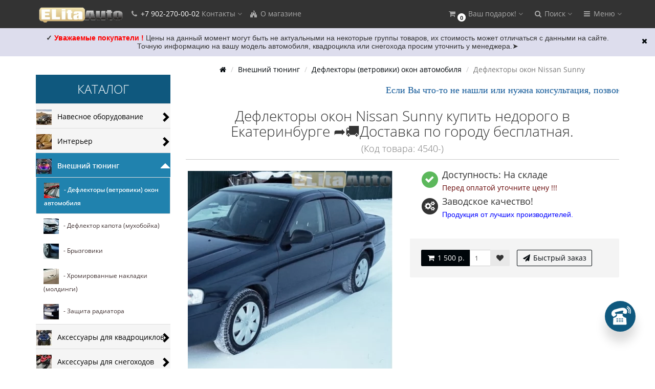

--- FILE ---
content_type: text/html; charset=utf-8
request_url: https://elitaauto.ru/vneshnij-tyuning/vetroviki-dlya-okon-avtomobilya/deflektory-okon-nissan-sunny-4540.html
body_size: 30446
content:
<!DOCTYPE html>
<html prefix="og: http://ogp.me/ns# fb: http://ogp.me/ns/fb# product: http://ogp.me/ns/product#" dir="ltr" lang="ru">
<head>
<meta charset="UTF-8" />
<meta name="yandex-verification" content="477d9081cd2f6994" />
<!-- Yandex.Metrika counter -->
<script type="text/javascript" >
   (function(m,e,t,r,i,k,a){m[i]=m[i]||function(){(m[i].a=m[i].a||[]).push(arguments)};
   m[i].l=1*new Date();k=e.createElement(t),a=e.getElementsByTagName(t)[0],k.async=1,k.src=r,a.parentNode.insertBefore(k,a)})
   (window, document, "script", "https://mc.yandex.ru/metrika/tag.js", "ym");

   ym(86586633, "init", {
        clickmap:true,
        trackLinks:true,
        accurateTrackBounce:true,
        webvisor:true
   });
</script>
<noscript><div><img src="https://mc.yandex.ru/watch/86586633" style="position:absolute; left:-9999px;" alt="" /></div></noscript>
<!-- /Yandex.Metrika counter -->
<link rel="apple-touch-icon" sizes="57x57" href="/apple-icon-57x57.png">
<link rel="apple-touch-icon" sizes="60x60" href="/apple-icon-60x60.png">
<link rel="apple-touch-icon" sizes="72x72" href="/apple-icon-72x72.png">
<link rel="apple-touch-icon" sizes="76x76" href="/apple-icon-76x76.png">
<link rel="apple-touch-icon" sizes="114x114" href="/apple-icon-114x114.png">
<link rel="apple-touch-icon" sizes="120x120" href="/apple-icon-120x120.png">
<link rel="apple-touch-icon" sizes="144x144" href="/apple-icon-144x144.png">
<link rel="apple-touch-icon" sizes="152x152" href="/apple-icon-152x152.png">
<link rel="apple-touch-icon" sizes="180x180" href="/apple-icon-180x180.png">
<link rel="icon" type="image/png" sizes="192x192"  href="/android-icon-192x192.png">
<link rel="icon" type="image/png" sizes="32x32" href="/favicon-32x32.png">
<link rel="icon" type="image/png" sizes="96x96" href="/favicon-96x96.png">
<link rel="icon" type="image/png" sizes="16x16" href="/favicon-16x16.png">
<link rel="manifest" href="/manifest.json">
<meta name="msapplication-TileColor" content="#ffffff">
<meta name="msapplication-TileImage" content="/ms-icon-144x144.png">
<meta name="theme-color" content="#ffffff">
<meta name="viewport" content="width=device-width, initial-scale=1">
<meta http-equiv="X-UA-Compatible" content="IE=edge">
<title> Дефлекторы окон Nissan Sunny купить недорого в Екатеринбурге ➦🚚Доставка по городу бесплатная. </title>
<base href="https://elitaauto.ru/" />
<meta name="description" content=" Дефлекторы окон Nissan Sunny купить недорого в Екатеринбурге за 1 500  р. ☎: 8 (343) 207-02-02 👍 Гарантия качества. СКИДКИ ! Консультации,подбор. Заказывайте в магазине Элита Авто➦🚚 Доставка заказа бесплатная. Доступна установка в нашем сертифицированном сервисе" />
<meta name="keywords" content= " Дефлекторы окон Nissan Sunny  купить  недорого в Екатеринбурге, с доставкой" />





<!-- mmr2 2.6.3 ocs2.3 -->
    <link href="min/?g=moneymaker2_css&f=catalog/view/javascript/jquery/magnific/magnific-popup.css,catalog/view/javascript/jquery/datetimepicker/bootstrap-datetimepicker.min.css,catalog/view/javascript/jquery/owl-carousel/owl.carousel.css,catalog/view/javascript/jquery/owl-carousel/owl.moneymaker2.css,catalog/view/theme/moneymaker2/stylesheet/mfp.effects.css,catalog/view/theme/default/stylesheet/shop_rate.css,catalog/view/theme/default/stylesheet/jen_pco/style.css,catalog/view/theme/default/stylesheet/jen_pco/animate.css,catalog/view/theme/moneymaker2/stylesheet/bootstrap-theme-colors.store0.css,catalog/view/theme/moneymaker2/stylesheet/stylesheet.css,catalog/view/theme/moneymaker2/stylesheet/stylesheet.custom.store0.css" rel="stylesheet">
    <link href="https://elitaauto.ru/vneshnij-tyuning/vetroviki-dlya-okon-avtomobilya/deflektory-okon-nissan-sunny-4540.html" rel="canonical" />
    <link href="https://elitaauto.ru/image/catalog/elitaauto/vavikon.png" rel="icon" />
      <script src="min/?g=moneymaker2_js&f=catalog/view/javascript/jquery/magnific/jquery.magnific-popup.min.js,catalog/view/javascript/jquery/datetimepicker/moment.js,catalog/view/javascript/jquery/datetimepicker/locale/ru-ru.js,catalog/view/javascript/jquery/datetimepicker/bootstrap-datetimepicker.min.js,catalog/view/javascript/jquery/owl-carousel/owl.carousel.min.js,catalog/view/javascript/jquery/moneymaker2/bootstrap.rating.input.min.js,catalog/view/javascript/jen_pco/jquery-ui/jquery-ui.min.js,catalog/view/javascript/jen_pco/inputmask/inputmask.min.js,catalog/view/javascript/jquery/moneymaker2/jquery.mask.min.js,catalog/view/javascript/jquery/moneymaker2/js.cookie.js,catalog/view/javascript/jquery/moneymaker2/livesearch.js,catalog/view/javascript/jquery/moneymaker2/sidebars.responsive.js,catalog/view/javascript/jquery/moneymaker2/scrolltop.js"></script>
<!--microdatapro 7.0 twitter cards start -->
<meta property="twitter:card" content="summary_large_image" />
<meta property="twitter:creator" content="https://www.facebook.com/ElitaAvto/" />
<meta property="twitter:site" content=" Дефлекторы окон Nissan Sunny. " />
<meta property="twitter:title" content=" Дефлекторы окон Nissan Sunny. " />
<meta property="twitter:description" content=" Дефлекторы окон Nissan Sunny купить недорого в Екатеринбурге за 1 500 р. ☎: 8 (343) 207-02-02 👍 Гарантия качества. СКИДКИ ! Консультации,подбор. Заказывайте в магазине Элита Авто➦🚚 Доставка заказа бесплатная. Доступна установка в нашем сертифицированном сервисе" />
<meta property="twitter:image" content="https://elitaauto.ru/image/cache/catalog/VETHOV.1/318-1200x630.jpg" />
<meta property="twitter:image:alt" content=" Дефлекторы окон Nissan Sunny. " />
<!--microdatapro 7.0 twitter cards end -->
<!--microdatapro 7.0 open graph start -->
<meta property="og:locale" content="ru-ru">
<meta property="og:rich_attachment" content="true">
<meta property="og:site_name" content="Элита Авто">
<meta property="og:type" content="product" />
<meta property="og:title" content=" Дефлекторы окон Nissan Sunny. " />
<meta property="og:description" content=" Дефлекторы окон Nissan Sunny купить недорого в Екатеринбурге за 1 500 р. ☎: 8 (343) 207-02-02 👍 Гарантия качества. СКИДКИ ! Консультации,подбор. Заказывайте в магазине Элита Авто➦🚚 Доставка заказа бесплатная. Доступна установка в нашем сертифицированном сервисе" />
<meta property="og:image" content="https://elitaauto.ru/image/cache/catalog/VETHOV.1/318-1200x630.jpg" />
<meta property="og:image:secure_url" content="https://elitaauto.ru/image/cache/catalog/VETHOV.1/318-1200x630.jpg" />
<meta property="og:image:width" content="1200">
<meta property="og:image:height" content="630">
<meta property="og:url" content="https://elitaauto.ru/vneshnij-tyuning/vetroviki-dlya-okon-avtomobilya/deflektory-okon-nissan-sunny-4540.html">
<meta property="business:contact_data:street_address" content="ул.С. Дерябиной, 21" />
<meta property="business:contact_data:locality" content="Екатеринбург" />
<meta property="business:contact_data:postal_code" content="620102" />
<meta property="business:contact_data:country_name" content="Россия" />
<meta property="place:location:latitude" content="56.819735" />
<meta property="place:location:longitude" content="60.559368" />
<meta property="business:contact_data:email" content="info@elitaauto.ru"/>
<meta property="business:contact_data:phone_number" content="+7-343-207-02-02;+7-902-270-00-02:+7-922-180-53-21"/>
<meta property="fb:profile_id" content="https://www.facebook.com/ElitaAvto/">
<meta property="product:product_link" content="https://elitaauto.ru/vneshnij-tyuning/vetroviki-dlya-okon-avtomobilya/deflektory-okon-nissan-sunny-4540.html">
<meta property="product:brand" content="">
<meta property="product:category" content="Дефлекторы (ветровики) окон автомобиля">
<meta property="product:availability" content="instock">
<meta property="product:condition" content="new">
<meta property="product:target_gender" content="">
<meta property="product:price:amount" content="1500">
<meta property="product:price:currency" content="RUB">
<!--microdatapro 7.0 open graph end -->
<!-- Global site tag (gtag.js) - Google Analytics -->
<script async src="https://www.googletagmanager.com/gtag/js?id=UA-137051310-1"></script>
<script>
  window.dataLayer = window.dataLayer || [];
  function gtag(){dataLayer.push(arguments);}
  gtag('js', new Date());

  gtag('config', 'UA-137051310-1');
</script>

                      <!-- Yandex.Metrica counters -->
                        <script type="text/javascript">
              window.dataLayer = window.dataLayer || [];
            </script>
            <script type="text/javascript">
              (function(m,e,t,r,i,k,a){m[i]=m[i]||function(){(m[i].a=m[i].a||[]).push(arguments)};
              m[i].l=1*new Date();k=e.createElement(t),a=e.getElementsByTagName(t)[0],k.async=1,k.src=r,a.parentNode.insertBefore(k,a)})
              (window, document, "script", "https://mc.yandex.ru/metrika/tag.js", "ym");

                            ym( 20884861 , "init", {
                clickmap:true,
                trackLinks:true,
                accurateTrackBounce:true,
                webvisor:true,
                ecommerce:"dataLayer",
                params: { __ym: {"ymCmsPlugin": { "cms": "opencart", "cmsVersion":"2.3", "pluginVersion":"1.1.8"}}}
              });
                          </script>
            <noscript>
              <div>
                                <img src="https://mc.yandex.ru/watch/ 20884861" style="position:absolute; left:-9999px;" alt="" />
                              </div>
            </noscript>
                        <!-- /Yandex.Metrica counters -->
                  
</head>
<body class="product-product-11935">
<header>
  <nav id="top" class="navbar navbar-default navbar-full navbar-fixed-top">
    <div class="container">
      <div class="navbar-header">
                <a href="javascript:void(0);" class="navbar-toggle collapsed" data-toggle="collapse" data-target=".navbar-top-collapse, .navbar-menu-collapse"><i class="fa fa-fw fa-bars"></i></a>
                                        <div id="logo">
                                                  <a href="https://elitaauto.ru/"><img src="https://elitaauto.ru/image/catalog/elitaauto/logo.png" title="Элита Авто" alt="Элита Авто" /></a>
                                            </div>
      </div>
      <div class="hidden-xs"></div>
      <div class="collapse navbar-collapse navbar-top-collapse">
        <ul class="nav navbar-nav">
          <li class="dropdown" id="contacts">
            <a href="javascript:void(0);" class="dropdown-toggle" data-toggle="dropdown"><i class="fa fa-fw fa-phone"></i> <span class="phone">+7 902-270-00-02</span> <span class="hidden-sm">Контакты </span><i class="fa fa-angle-down"></i></a>
                        <ul class="dropdown-menu">
                            <li class="dropdown-header keep-open">Обратный звонок</li>
              <li><button type="button" data-toggle="modal" data-target="#orderModal" data-order-img-src="https://elitaauto.ru/image/cache/catalog/404/foto-obratnyjzvonok-80x80.jpg" data-order-mode="callback" data-order-title="Обратный звонок"><i class="fa fa-lg fa-fw fa-volume-control-phone"></i> Нажмите и мы Вам перезвоним </button></li>
              <li class="divider"></li>
                                                                      <li class="dropdown-header keep-open">Наши телефоны</li>
                                                                                                  <li class="keep-open"><span class="text-muted"><i class="fa fa-lg fa-fw fa-phone"></i>  +7 902 270 00 02</span></li>
                                                                                                  <li class="divider"></li>
                                                                                                  <li class="keep-open"><span class="text-muted"><i class="fa fa-lg fa-fw fa-phone"></i> +7 (343) 207-02-02</span></li>
                                                                                                  <li class="dropdown-header keep-open">Время работы:</li>
                                                                                                  <li class="keep-open"><span class="text-muted"><i class="fa fa-lg fa-fw fa-clock-o"></i> Пн-Вс 10:00 - 21:00</span></li>
                                                                                                  <li class="divider"></li>
                                                                                    <li class="dropdown-header keep-open">Наш адрес:</li>
                                                                                                  <li class="keep-open"><span class="text-muted"><i class="fa fa-lg fa-fw fa-fort-awesome"></i>  г. Екатеринбург, ул. С. Дерябиной, 21</span></li>
                                                                    </ul>
                      </li>
                                                        <li><a href="https://elitaauto.ru/o-kompanii.html"><i class="fa fa-fw fa-fort-awesome"></i> О магазине</a></li>
                                        </ul>
                <ul class="nav navbar-nav navbar-right">
                    <li class="dropdown" id="cart">
  <a href="javascript:void(0);" class="dropdown-toggle" data-toggle="dropdown" data-loading-text="Загрузка..." role="button" aria-haspopup="true" aria-expanded="false"><i class="fa fa-fw fa-shopping-cart"></i><small class="fa-stack"><i class="fa fa-circle fa-stack-2x"></i><span class="fa-stack-1x">0</span></small> <span class="hidden-sm"><span id="cart-total"><span class='cart-effect'>Ваш подарок!</span></span> <i class="fa fa-angle-down"></i></span></a>
  <ul class="dropdown-menu keep-open">
        <li>
                        <p class="text-center"><img src="https://elitaauto.ru/image/cache/catalog/besplatnajadostavka-210x210.jpg" alt="<span class='cart-effect'>Ваш подарок!</span>" /></p>
                          <p class="text-center">
            <a href="https://elitaauto.ru/dostavka.html" class="btn btn-default"><i class="fa fa-truck"></i> Доставка до Т.К. или по городу бесплатная</a>
          </p>
                <p class="text-center"><h4>Бесплатная доставка по Екатеринбургу или до транспортной компании.</h4></p>
          </li>
      </ul>
</li>
                              <li class="dropdown" id="search">
  <a href="javascript:void(0);" class="dropdown-toggle" data-toggle="dropdown" role="button" aria-haspopup="true" aria-expanded="false"><i class="fa fa-fw fa-search"></i> <span class="hidden-md hidden-sm">Поиск <i class="fa fa-angle-down"></i></span></a>
  <ul class="dropdown-menu keep-open">
    <li>
      <div class="input-group collapse">
        <input type="text" name="search" value="" placeholder="Поиск товара по каталогу" class="form-control" />
        <span class="input-group-btn">
          <button type="button" class="btn btn-primary"><i class="fa fa-search"></i></button>
        </span>
      </div>
    </li>
  </ul>
</li>
                                                                                <li class="dropdown" id="top-links">
            <a href="javascript:void(0);" class="dropdown-toggle" data-toggle="dropdown"><i class="fa fa-fw fa-bars"></i> <span class="hidden-md hidden-sm">Меню <i class="fa fa-angle-down"></i></span></a>
            <ul class="dropdown-menu keep-open">
                                                                      <li class="dropdown-header">Личный кабинет</li>
              <li><a href="https://elitaauto.ru/login/" rel="nofollow"><i class="fa fa-fw fa-sign-in"></i> Авторизация / Регистрация</a></li>
                                          <li><a href="https://elitaauto.ru/wishlist/" rel="nofollow"><i class="fa fa-fw fa-heart"></i> <span id="wishlist-total"><span>Мои закладки (0)</span></span></a></li>
                                                      </ul>
          </li>
                  </ul>
      </div>
    </div>
  </nav>
  </header>
<div class="container">
  <div class="row"><aside id="column-left" class="col-sm-3 hidden-xs">
    <!-- <p class="h2">Категории</p> -->

			<div class="list-group NewCategory_mod hidden-xs">
<div class="box-heading menu-nm"><h3> Каталог </h3></div>
        <span onmouseleave="diplay_none('.categ_par2381','#clav381')" onmousemove="diplay_hider('.categ_par2381','#clav381')"><div class="image_cat" ><a class ="img_a" href="https://elitaauto.ru/navesnoe-oborudovanie/" style="top: -5px;right: 10px;float: left !important;position: relative; right: 10px;"><img src="https://elitaauto.ru/image/cache/catalog/kyng/a-categoria/navesnoeoborudovanie-30x30.jpg"></a>
  <span class="categ_par1381" >
  <span style="cursor:pointer;position:relative;display: block;">Навесное оборудование<i id="clav381" class="icons_cat indicator glyphicon glyphicon-chevron-right arrow " style=" cursor:pointer;font-size:20px;position: absolute;top: 0px;bottom: 0px;margin: auto;height: 20px;right: 0px;width: 20px;"></i></span>
   </span></div>      <div  class="categ_par2381" >    <span onmouseleave="diplay_none_two('.categ_par372','#clav72')" onmousemove="diplay_hider_two('.categ_par372','#clav72')">
  <a href="https://elitaauto.ru/navesnoe-oborudovanie/zashchita-kartera-dvigatelya/" class="list-group-item podcat_text"><img src="https://elitaauto.ru/image/cache/catalog/kyng/a-categoria/zaschitakarterakppirk-30x30.jpg">&nbsp;&nbsp;&nbsp;- Защита картера двигателя<i id="clav72" class="icons_cat indicator glyphicon glyphicon-chevron-right arrow" style="cursor:pointer;font-size:20px;position: absolute;top: 0px;bottom: 0px;margin: auto;height: 20px;right: 0px;width: 20px;"></i></a>
   
    <span  class="categ_par372" >  <a href="https://elitaauto.ru/navesnoe-oborudovanie/zashchita-kartera-dvigatelya/zashchita-kartera-alfeko/" class="list-group-item podcat_text"><img src="https://elitaauto.ru/image/cache/catalog/ALFeco/2%D0%B0%D0%B0%20%282%29-30x30.jpg">&nbsp;&nbsp;&nbsp;- Защита картера АЛЬФЕКО</a>
    <a href="https://elitaauto.ru/navesnoe-oborudovanie/zashchita-kartera-dvigatelya/zashchita-kartera-sherif/" class="list-group-item podcat_text"><img src="https://elitaauto.ru/image/cache/catalog/Sheriff/1-30x30.jpg">&nbsp;&nbsp;&nbsp;- Защита картера ШЕРИФ</a>
    <a href="https://elitaauto.ru/navesnoe-oborudovanie/zashchita-kartera-dvigatelya/zashchita-kartera-avtobronya/" class="list-group-item podcat_text"><img src="https://elitaauto.ru/image/cache/catalog/Avtobronia1/2%D0%B0%D0%B0%20%281%29-30x30.jpg">&nbsp;&nbsp;&nbsp;-  Защита картера АвтоБРОНЯ</a>
      <style type="text/css">
 .categ_par372 {display:none; width: 100%; position: absolute; z-index: 10; }
  </style></span></span>
      <span onmouseleave="diplay_none_two('.categ_par393','#clav93')" onmousemove="diplay_hider_two('.categ_par393','#clav93')">
  <a href="https://elitaauto.ru/navesnoe-oborudovanie/farkop-tsu/" class="list-group-item podcat_text"><img src="https://elitaauto.ru/image/cache/catalog/kyng/a-categoria/farkopy%28tsu%29-30x30.jpg">&nbsp;&nbsp;&nbsp;- Фаркоп (ТСУ)<i id="clav93" class="icons_cat indicator glyphicon glyphicon-chevron-right arrow" style="cursor:pointer;font-size:20px;position: absolute;top: 0px;bottom: 0px;margin: auto;height: 20px;right: 0px;width: 20px;"></i></a>
   
    <span  class="categ_par393" >  <a href="https://elitaauto.ru/navesnoe-oborudovanie/farkop-tsu/farkop-leader-plus/" class="list-group-item podcat_text"><img src="https://elitaauto.ru/image/cache/catalog/Leader%20Plus/0%D0%B0-30x30.png">&nbsp;&nbsp;&nbsp;-  Фаркопы LEADER PLUS</a>
    <a href="https://elitaauto.ru/navesnoe-oborudovanie/farkop-tsu/farkop-bosal/" class="list-group-item podcat_text"><img src="https://elitaauto.ru/image/cache/catalog/%D1%80%D0%B5%D1%88%D0%B5%D1%82%D0%BA%D0%B8/Bosal/114%D0%B0-30x30.jpg">&nbsp;&nbsp;&nbsp;-  Фаркопы BOSAL</a>
    <a href="https://elitaauto.ru/navesnoe-oborudovanie/farkop-tsu/farkop-baltex/" class="list-group-item podcat_text"><img src="https://elitaauto.ru/image/cache/catalog/BALTEX/112%D0%B0-30x30.jpg">&nbsp;&nbsp;&nbsp;- Фаркопы BALTEX</a>
    <a href="https://elitaauto.ru/navesnoe-oborudovanie/farkop-tsu/ehlektrika/" class="list-group-item podcat_text"><img src="https://elitaauto.ru/image/cache/catalog/Leader%20Plus/rozetkaf-30x30.jpg">&nbsp;&nbsp;&nbsp;- Электрика </a>
      <style type="text/css">
 .categ_par393 {display:none; width: 100%; position: absolute; z-index: 10; }
  </style></span></span>
      <span onmouseleave="diplay_none_two('.categ_par3248','#clav248')" onmousemove="diplay_hider_two('.categ_par3248','#clav248')">
  <a href="https://elitaauto.ru/navesnoe-oborudovanie/porogi-podnozhki-dlya-avto/" class="list-group-item podcat_text"><img src="https://elitaauto.ru/image/cache/catalog/kyng/a-categoria/porogidljavnedorozhnika-30x30.jpg">&nbsp;&nbsp;&nbsp;- Пороги (подножки) для авто<i id="clav248" class="icons_cat indicator glyphicon glyphicon-chevron-right arrow" style="cursor:pointer;font-size:20px;position: absolute;top: 0px;bottom: 0px;margin: auto;height: 20px;right: 0px;width: 20px;"></i></a>
   
    <span  class="categ_par3248" >  <a href="https://elitaauto.ru/navesnoe-oborudovanie/porogi-podnozhki-dlya-avto/allest-1/" class="list-group-item podcat_text"><img src="https://elitaauto.ru/image/cache/catalog/ALLEST/0001-30x30.png">&nbsp;&nbsp;&nbsp;- Allest</a>
    <a href="https://elitaauto.ru/navesnoe-oborudovanie/porogi-podnozhki-dlya-avto/rival/" class="list-group-item podcat_text"><img src="https://elitaauto.ru/image/cache/catalog/1Vetrina/logorival-30x30.jpg">&nbsp;&nbsp;&nbsp;-  Rival</a>
      <style type="text/css">
 .categ_par3248 {display:none; width: 100%; position: absolute; z-index: 10; }
  </style></span></span>
      <span onmouseleave="diplay_none_two('.categ_par3293','#clav293')" onmousemove="diplay_hider_two('.categ_par3293','#clav293')">
  <a href="https://elitaauto.ru/navesnoe-oborudovanie/zashchita-perednego-bampera-1/" class="list-group-item podcat_text"><img src="https://elitaauto.ru/image/cache/catalog/kyng/a-categoria/zaschitaperednegobampera-30x30.jpg">&nbsp;&nbsp;&nbsp;- Защита переднего бампера<i id="clav293" class="icons_cat indicator glyphicon glyphicon-chevron-right arrow" style="cursor:pointer;font-size:20px;position: absolute;top: 0px;bottom: 0px;margin: auto;height: 20px;right: 0px;width: 20px;"></i></a>
   
    <span  class="categ_par3293" >  <a href="https://elitaauto.ru/navesnoe-oborudovanie/zashchita-perednego-bampera-1/allest-3/" class="list-group-item podcat_text"><img src="https://elitaauto.ru/image/cache/catalog/ALLEST/0001-30x30.png">&nbsp;&nbsp;&nbsp;- Allest</a>
    <a href="https://elitaauto.ru/navesnoe-oborudovanie/zashchita-perednego-bampera-1/rival-2/" class="list-group-item podcat_text"><img src="https://elitaauto.ru/image/cache/catalog/1Vetrina/logorival-30x30.jpg">&nbsp;&nbsp;&nbsp;- Rival</a>
      <style type="text/css">
 .categ_par3293 {display:none; width: 100%; position: absolute; z-index: 10; }
  </style></span></span>
      <span onmouseleave="diplay_none_two('.categ_par3294','#clav294')" onmousemove="diplay_hider_two('.categ_par3294','#clav294')">
  <a href="https://elitaauto.ru/navesnoe-oborudovanie/zashchita-zadnego-bampera/" class="list-group-item podcat_text"><img src="https://elitaauto.ru/image/cache/catalog/kyng/a-categoria/zaschitazadnegobampera-30x30.jpg">&nbsp;&nbsp;&nbsp;- Защита заднего бампера<i id="clav294" class="icons_cat indicator glyphicon glyphicon-chevron-right arrow" style="cursor:pointer;font-size:20px;position: absolute;top: 0px;bottom: 0px;margin: auto;height: 20px;right: 0px;width: 20px;"></i></a>
   
    <span  class="categ_par3294" >  <a href="https://elitaauto.ru/navesnoe-oborudovanie/zashchita-zadnego-bampera/allest-4/" class="list-group-item podcat_text"><img src="https://elitaauto.ru/image/cache/catalog/ALLEST/0001-30x30.png">&nbsp;&nbsp;&nbsp;- Allest</a>
    <a href="https://elitaauto.ru/navesnoe-oborudovanie/zashchita-zadnego-bampera/rival-3/" class="list-group-item podcat_text"><img src="https://elitaauto.ru/image/cache/catalog/1Vetrina/logorival-30x30.jpg">&nbsp;&nbsp;&nbsp;- Rival</a>
      <style type="text/css">
 .categ_par3294 {display:none; width: 100%; position: absolute; z-index: 10; }
  </style></span></span>
      <span onmouseleave="diplay_none_two('.categ_par3292','#clav292')" onmousemove="diplay_hider_two('.categ_par3292','#clav292')">
  <a href="https://elitaauto.ru/navesnoe-oborudovanie/zashchita-porogov/" class="list-group-item podcat_text"><img src="https://elitaauto.ru/image/cache/catalog/kyng/a-categoria/zaschitaporogov-30x30.jpg">&nbsp;&nbsp;&nbsp;- Защита порогов<i id="clav292" class="icons_cat indicator glyphicon glyphicon-chevron-right arrow" style="cursor:pointer;font-size:20px;position: absolute;top: 0px;bottom: 0px;margin: auto;height: 20px;right: 0px;width: 20px;"></i></a>
   
    <span  class="categ_par3292" >  <a href="https://elitaauto.ru/navesnoe-oborudovanie/zashchita-porogov/allest-2/" class="list-group-item podcat_text"><img src="https://elitaauto.ru/image/cache/catalog/ALLEST/0001-30x30.png">&nbsp;&nbsp;&nbsp;- Allest</a>
    <a href="https://elitaauto.ru/navesnoe-oborudovanie/zashchita-porogov/rival-1/" class="list-group-item podcat_text"><img src="https://elitaauto.ru/image/cache/catalog/1Vetrina/logorival-30x30.jpg">&nbsp;&nbsp;&nbsp;- Rival</a>
      <style type="text/css">
 .categ_par3292 {display:none; width: 100%; position: absolute; z-index: 10; }
  </style></span></span>
    <style type="text/css">
 .categ_par2381 {display:none; width: 100%; position: absolute; z-index: 10; }
 .categ_par2381 a {background-color: #ffffff; }
  </style></div></span>
              <span onmouseleave="diplay_none('.categ_par2382','#clav382')" onmousemove="diplay_hider('.categ_par2382','#clav382')"><div class="image_cat" ><a class ="img_a" href="https://elitaauto.ru/interer/" style="top: -5px;right: 10px;float: left !important;position: relative; right: 10px;"><img src="https://elitaauto.ru/image/cache/catalog/kyng/a-categoria/interer-30x30.jpg"></a>
  <span class="categ_par1382" >
  <span style="cursor:pointer;position:relative;display: block;">Интерьер<i id="clav382" class="icons_cat indicator glyphicon glyphicon-chevron-right arrow " style=" cursor:pointer;font-size:20px;position: absolute;top: 0px;bottom: 0px;margin: auto;height: 20px;right: 0px;width: 20px;"></i></span>
   </span></div>      <div  class="categ_par2382" >    <span onmouseleave="diplay_none_two('.categ_par3451','#clav451')" onmousemove="diplay_hider_two('.categ_par3451','#clav451')">
  <a href="https://elitaauto.ru/interer/avtomobilnye-kovriki/" class="list-group-item podcat_text"><img src="https://elitaauto.ru/image/cache/catalog/kovriku/avtokovriki-30x30.jpg">&nbsp;&nbsp;&nbsp;- Автомобильные коврики<i id="clav451" class="icons_cat indicator glyphicon glyphicon-chevron-right arrow" style="cursor:pointer;font-size:20px;position: absolute;top: 0px;bottom: 0px;margin: auto;height: 20px;right: 0px;width: 20px;"></i></a>
   
    <span  class="categ_par3451" >  <a href="https://elitaauto.ru/interer/avtomobilnye-kovriki/kovriki-v-salon-3dvorspoliuretan/" class="list-group-item podcat_text"><img src="https://elitaauto.ru/image/cache/catalog/kyng/a-categoria/kovrikivsalon-30x30.jpg">&nbsp;&nbsp;&nbsp;- Коврики в салон (3d,ворс,полиуретан)</a>
    <a href="https://elitaauto.ru/interer/avtomobilnye-kovriki/kovrik-v-bagazhnik-avtomobilya/" class="list-group-item podcat_text"><img src="https://elitaauto.ru/image/cache/catalog/kyng/a-categoria/kovrikvbagazhnik-30x30.jpg">&nbsp;&nbsp;&nbsp;- Коврик в багажник </a>
      <style type="text/css">
 .categ_par3451 {display:none; width: 100%; position: absolute; z-index: 10; }
  </style></span></span>
     
  <a href="https://elitaauto.ru/interer/nakladki-na-vnutrennie-porogi/" class="list-group-item podcat_text"><img src="https://elitaauto.ru/image/cache/catalog/kyng/a-categoria/nakladkinavnutrennieporogi-30x30.jpg">&nbsp;&nbsp;&nbsp;- Накладки на внутренние пороги </a>
   
    <style type="text/css">
 .categ_par3351 {display:none; width: 100%; position: absolute; z-index: 10; }
  </style></span></span>
     
  <a href="https://elitaauto.ru/interer/chekhly-iz-ehkokozhi/" class="list-group-item podcat_text"><img src="https://elitaauto.ru/image/cache/catalog/kyng/a-categoria/chehlyizekokozhi-30x30.jpg">&nbsp;&nbsp;&nbsp;- Чехлы из экокожи</a>
   
    <style type="text/css">
 .categ_par3277 {display:none; width: 100%; position: absolute; z-index: 10; }
  </style></span></span>
    <style type="text/css">
 .categ_par2382 {display:none; width: 100%; position: absolute; z-index: 10; }
 .categ_par2382 a {background-color: #ffffff; }
  </style></div></span>
              <div class="image_cat active" onclick="diplay_hider_v('.categ_par2383','#clav383')"><a class ="img_a" href="https://elitaauto.ru/vneshnij-tyuning/" style="top: -5px;right: 10px;float: left !important;position: relative; right: 10px;"><img src="https://elitaauto.ru/image/cache/catalog/kyng/a-categoria/vneshnijtjuning-30x30.jpg"></a>
  <span class="categ_par1383"> 
  <span style="cursor:pointer;position:relative;display: block;">Внешний тюнинг  <i id="clav383" class="icons_cat indicator glyphicon glyphicon-triangle-bottom" style="color:#ffffff; cursor:pointer;font-size:20px;position: absolute;top: 0px;bottom: 0px;margin: auto;height: 20px;right: 0px;width: 20px;"></i></span>
   </span></div>    <div  class="categ_par2383" >    <a href="https://elitaauto.ru/vneshnij-tyuning/vetroviki-dlya-okon-avtomobilya/" class="list-group-item active"><img src="https://elitaauto.ru/image/cache/catalog/kyng/a-categoria/deflektoryokon-30x30.jpg">&nbsp;&nbsp;&nbsp;- Дефлекторы (ветровики) окон автомобиля</a>
        <a href="https://elitaauto.ru/vneshnij-tyuning/deflektor-kapota-muhobojka/" class="list-group-item podcat_text"><img src="https://elitaauto.ru/image/cache/catalog/kyng/a-categoria/deflektorkapota-30x30.jpg">&nbsp;&nbsp;&nbsp;- Дефлектор капота (мухобойка)</a>
        <a href="https://elitaauto.ru/vneshnij-tyuning/bryzgoviki/" class="list-group-item podcat_text"><img src="https://elitaauto.ru/image/cache/catalog/Avtobafery/1155-30x30.jpg">&nbsp;&nbsp;&nbsp;- Брызговики</a>
        <a href="https://elitaauto.ru/vneshnij-tyuning/hromirovannye-nakladki-moldingi/" class="list-group-item podcat_text"><img src="https://elitaauto.ru/image/cache/catalog/kyng/a-categoria/hromirovannyenakladki-30x30.jpg">&nbsp;&nbsp;&nbsp;- Хромированные накладки (молдинги)</a>
        <a href="https://elitaauto.ru/vneshnij-tyuning/zashchita-radiatora-1/" class="list-group-item podcat_text"><img src="https://elitaauto.ru/image/cache/catalog/Z.RADIATORA/01-30x30.jpg">&nbsp;&nbsp;&nbsp;- Защита радиатора</a>
        <style type="text/css">
 .categ_par2383 {width: 100%;}
  </style></div>
  <script type="text/javascript">
  if ($('.categ_par2383').css('display') == 'block')
    {     
        $('#clav383').removeClass('glyphicon-triangle-bottom');
		$('#clav383').addClass('glyphicon-triangle-top');
			
    } 
  </script> 
          <span onmouseleave="diplay_none('.categ_par2149','#clav149')" onmousemove="diplay_hider('.categ_par2149','#clav149')"><div class="image_cat" ><a class ="img_a" href="https://elitaauto.ru/aksessuary-dlya-kvadrociklov/" style="top: -5px;right: 10px;float: left !important;position: relative; right: 10px;"><img src="https://elitaauto.ru/image/cache/catalog/kyng/a-categoria/aksessuarydljakvadrociklov-30x30.jpg"></a>
  <span class="categ_par1149" >
  <span style="cursor:pointer;position:relative;display: block;">Аксессуары для квадроциклов <i id="clav149" class="icons_cat indicator glyphicon glyphicon-chevron-right arrow " style=" cursor:pointer;font-size:20px;position: absolute;top: 0px;bottom: 0px;margin: auto;height: 20px;right: 0px;width: 20px;"></i></span>
   </span></div>      <div  class="categ_par2149" >    <span onmouseleave="diplay_none_two('.categ_par3388','#clav388')" onmousemove="diplay_hider_two('.categ_par3388','#clav388')">
  <a href="https://elitaauto.ru/aksessuary-dlya-kvadrociklov/bamper-perednij/" class="list-group-item podcat_text"><img src="https://elitaauto.ru/image/cache/catalog/kyng/a-categoria/bamperperednijdljakvadrocikla-30x30.jpg">&nbsp;&nbsp;&nbsp;- Бампер передний <i id="clav388" class="icons_cat indicator glyphicon glyphicon-chevron-right arrow" style="cursor:pointer;font-size:20px;position: absolute;top: 0px;bottom: 0px;margin: auto;height: 20px;right: 0px;width: 20px;"></i></a>
   
    <span  class="categ_par3388" >  <a href="https://elitaauto.ru/aksessuary-dlya-kvadrociklov/bamper-perednij/cf-4/" class="list-group-item podcat_text"><img src="https://elitaauto.ru/image/cache/catalog/RIVAL/kvadrociklycfmoto-30x30.jpg">&nbsp;&nbsp;&nbsp;- CF ...</a>
    <a href="https://elitaauto.ru/aksessuary-dlya-kvadrociklov/bamper-perednij/brp/" class="list-group-item podcat_text"><img src="https://elitaauto.ru/image/cache/catalog/RIVAL/kvadrociklybrp-30x30.jpg">&nbsp;&nbsp;&nbsp;- BRP</a>
    <a href="https://elitaauto.ru/aksessuary-dlya-kvadrociklov/bamper-perednij/stels/" class="list-group-item podcat_text"><img src="https://elitaauto.ru/image/cache/catalog/RIVAL/kvadrociklystels-30x30.jpg">&nbsp;&nbsp;&nbsp;- STELS</a>
    <a href="https://elitaauto.ru/aksessuary-dlya-kvadrociklov/bamper-perednij/yamaha/" class="list-group-item podcat_text"><img src="https://elitaauto.ru/image/cache/catalog/RIVAL/kvadrociklyyamaha-30x30.jpg">&nbsp;&nbsp;&nbsp;- YAMAHA</a>
    <a href="https://elitaauto.ru/aksessuary-dlya-kvadrociklov/bamper-perednij/rm-6/" class="list-group-item podcat_text"><img src="https://elitaauto.ru/image/cache/catalog/RIVAL/kvadrociklyrusskajamehanika-30x30.jpg">&nbsp;&nbsp;&nbsp;- РМ</a>
    <a href="https://elitaauto.ru/aksessuary-dlya-kvadrociklov/bamper-perednij/arctic-cat/" class="list-group-item podcat_text"><img src="https://elitaauto.ru/image/cache/catalog/RIVAL/kvadrociklyarcticcat-30x30.jpg">&nbsp;&nbsp;&nbsp;- ARCTIC CAT </a>
    <a href="https://elitaauto.ru/aksessuary-dlya-kvadrociklov/bamper-perednij/kawasaki/" class="list-group-item podcat_text"><img src="https://elitaauto.ru/image/cache/catalog/RIVAL/kvadrociklykawasaki-30x30.jpg">&nbsp;&nbsp;&nbsp;- KAWASAKI</a>
    <a href="https://elitaauto.ru/aksessuary-dlya-kvadrociklov/bamper-perednij/polaris/" class="list-group-item podcat_text"><img src="https://elitaauto.ru/image/cache/catalog/RIVAL/kvadrociklypolaris-30x30.jpg">&nbsp;&nbsp;&nbsp;- POLARIS</a>
    <a href="https://elitaauto.ru/aksessuary-dlya-kvadrociklov/bamper-perednij/suzuki/" class="list-group-item podcat_text"><img src="https://elitaauto.ru/image/cache/catalog/RIVAL/kvadrociklsuzuki-30x30.jpg">&nbsp;&nbsp;&nbsp;- SUZUKI</a>
    <a href="https://elitaauto.ru/aksessuary-dlya-kvadrociklov/bamper-perednij/honda-1/" class="list-group-item podcat_text"><img src="https://elitaauto.ru/image/cache/catalog/RIVAL/kvadrociklhonda-30x30.jpg">&nbsp;&nbsp;&nbsp;- HONDA</a>
    <a href="https://elitaauto.ru/aksessuary-dlya-kvadrociklov/bamper-perednij/tgb-2/" class="list-group-item podcat_text"><img src="https://elitaauto.ru/image/cache/catalog/1Vetrina/ktz-30x30.jpg">&nbsp;&nbsp;&nbsp;- TGB</a>
      <style type="text/css">
 .categ_par3388 {display:none; width: 100%; position: absolute; z-index: 10; }
  </style></span></span>
      <span onmouseleave="diplay_none_two('.categ_par3389','#clav389')" onmousemove="diplay_hider_two('.categ_par3389','#clav389')">
  <a href="https://elitaauto.ru/aksessuary-dlya-kvadrociklov/bamper-zadnij/" class="list-group-item podcat_text"><img src="https://elitaauto.ru/image/cache/catalog/kyng/a-categoria/bamperzadnijnakvadrocikl-30x30.jpg">&nbsp;&nbsp;&nbsp;- Бампер задний <i id="clav389" class="icons_cat indicator glyphicon glyphicon-chevron-right arrow" style="cursor:pointer;font-size:20px;position: absolute;top: 0px;bottom: 0px;margin: auto;height: 20px;right: 0px;width: 20px;"></i></a>
   
    <span  class="categ_par3389" >  <a href="https://elitaauto.ru/aksessuary-dlya-kvadrociklov/bamper-zadnij/cf-1/" class="list-group-item podcat_text"><img src="https://elitaauto.ru/image/cache/catalog/RIVAL/kvadrociklycfmoto-30x30.jpg">&nbsp;&nbsp;&nbsp;- CF ...</a>
    <a href="https://elitaauto.ru/aksessuary-dlya-kvadrociklov/bamper-zadnij/brp-1/" class="list-group-item podcat_text"><img src="https://elitaauto.ru/image/cache/catalog/RIVAL/kvadrociklybrp-30x30.jpg">&nbsp;&nbsp;&nbsp;- BRP</a>
    <a href="https://elitaauto.ru/aksessuary-dlya-kvadrociklov/bamper-zadnij/polaris-1/" class="list-group-item podcat_text"><img src="https://elitaauto.ru/image/cache/catalog/RIVAL/kvadrociklypolaris-30x30.jpg">&nbsp;&nbsp;&nbsp;- POLARIS</a>
    <a href="https://elitaauto.ru/aksessuary-dlya-kvadrociklov/bamper-zadnij/stels-1/" class="list-group-item podcat_text"><img src="https://elitaauto.ru/image/cache/catalog/RIVAL/kvadrociklystels-30x30.jpg">&nbsp;&nbsp;&nbsp;- STELS</a>
    <a href="https://elitaauto.ru/aksessuary-dlya-kvadrociklov/bamper-zadnij/honda-2/" class="list-group-item podcat_text"><img src="https://elitaauto.ru/image/cache/catalog/RIVAL/kvadrociklhonda-30x30.jpg">&nbsp;&nbsp;&nbsp;- HONDA</a>
    <a href="https://elitaauto.ru/aksessuary-dlya-kvadrociklov/bamper-zadnij/yamaha-1/" class="list-group-item podcat_text"><img src="https://elitaauto.ru/image/cache/catalog/RIVAL/kvadrociklyyamaha-30x30.jpg">&nbsp;&nbsp;&nbsp;- YAMAHA</a>
    <a href="https://elitaauto.ru/aksessuary-dlya-kvadrociklov/bamper-zadnij/tgb/" class="list-group-item podcat_text"><img src="https://elitaauto.ru/image/cache/catalog/RIVAL/kvadrociklyrusskajamehanika-30x30.jpg">&nbsp;&nbsp;&nbsp;- TGB</a>
    <a href="https://elitaauto.ru/aksessuary-dlya-kvadrociklov/bamper-zadnij/suzuki-1/" class="list-group-item podcat_text"><img src="https://elitaauto.ru/image/cache/catalog/RIVAL/kvadrociklsuzuki-30x30.jpg">&nbsp;&nbsp;&nbsp;-  SUZUKI</a>
    <a href="https://elitaauto.ru/aksessuary-dlya-kvadrociklov/bamper-zadnij/rm-4/" class="list-group-item podcat_text"><img src="https://elitaauto.ru/image/cache/catalog/RIVAL/kvadrociklyrusskajamehanika-30x30.jpg">&nbsp;&nbsp;&nbsp;- РМ</a>
      <style type="text/css">
 .categ_par3389 {display:none; width: 100%; position: absolute; z-index: 10; }
  </style></span></span>
      <span onmouseleave="diplay_none_two('.categ_par3390','#clav390')" onmousemove="diplay_hider_two('.categ_par3390','#clav390')">
  <a href="https://elitaauto.ru/aksessuary-dlya-kvadrociklov/zashchita-dlya-kvadrocikla/" class="list-group-item podcat_text"><img src="https://elitaauto.ru/image/cache/catalog/kyng/a-categoria/zaschitydnischadljakvadrocikla-30x30.jpg">&nbsp;&nbsp;&nbsp;- Защита для квадроцикла<i id="clav390" class="icons_cat indicator glyphicon glyphicon-chevron-right arrow" style="cursor:pointer;font-size:20px;position: absolute;top: 0px;bottom: 0px;margin: auto;height: 20px;right: 0px;width: 20px;"></i></a>
   
    <span  class="categ_par3390" >  <a href="https://elitaauto.ru/aksessuary-dlya-kvadrociklov/zashchita-dlya-kvadrocikla/odes/" class="list-group-item podcat_text"><img src="https://elitaauto.ru/image/cache/catalog/1Vetrina/odes-30x30.jpg">&nbsp;&nbsp;&nbsp;- ODES</a>
    <a href="https://elitaauto.ru/aksessuary-dlya-kvadrociklov/zashchita-dlya-kvadrocikla/cf-2/" class="list-group-item podcat_text"><img src="https://elitaauto.ru/image/cache/catalog/RIVAL/kvadrociklycfmoto-30x30.jpg">&nbsp;&nbsp;&nbsp;- CF ...</a>
    <a href="https://elitaauto.ru/aksessuary-dlya-kvadrociklov/zashchita-dlya-kvadrocikla/brp-2/" class="list-group-item podcat_text"><img src="https://elitaauto.ru/image/cache/catalog/RIVAL/kvadrociklybrp-30x30.jpg">&nbsp;&nbsp;&nbsp;- BRP</a>
    <a href="https://elitaauto.ru/aksessuary-dlya-kvadrociklov/zashchita-dlya-kvadrocikla/stels-2/" class="list-group-item podcat_text"><img src="https://elitaauto.ru/image/cache/catalog/RIVAL/kvadrociklystels-30x30.jpg">&nbsp;&nbsp;&nbsp;- STELS</a>
    <a href="https://elitaauto.ru/aksessuary-dlya-kvadrociklov/zashchita-dlya-kvadrocikla/yamaha-2/" class="list-group-item podcat_text"><img src="https://elitaauto.ru/image/cache/catalog/RIVAL/kvadrociklyyamaha-30x30.jpg">&nbsp;&nbsp;&nbsp;- YAMAHA</a>
    <a href="https://elitaauto.ru/aksessuary-dlya-kvadrociklov/zashchita-dlya-kvadrocikla/rm/" class="list-group-item podcat_text"><img src="https://elitaauto.ru/image/cache/catalog/RIVAL/kvadrociklyrusskajamehanika-30x30.jpg">&nbsp;&nbsp;&nbsp;- РМ</a>
    <a href="https://elitaauto.ru/aksessuary-dlya-kvadrociklov/zashchita-dlya-kvadrocikla/arctic-cat-1/" class="list-group-item podcat_text"><img src="https://elitaauto.ru/image/cache/catalog/RIVAL/kvadrociklyarcticcat-30x30.jpg">&nbsp;&nbsp;&nbsp;- ARCTIC CAT</a>
    <a href="https://elitaauto.ru/aksessuary-dlya-kvadrociklov/zashchita-dlya-kvadrocikla/polaris-2/" class="list-group-item podcat_text"><img src="https://elitaauto.ru/image/cache/catalog/RIVAL/kvadrociklypolaris-30x30.jpg">&nbsp;&nbsp;&nbsp;- POLARIS</a>
    <a href="https://elitaauto.ru/aksessuary-dlya-kvadrociklov/zashchita-dlya-kvadrocikla/suzuki-2/" class="list-group-item podcat_text"><img src="https://elitaauto.ru/image/cache/catalog/RIVAL/kvadrociklsuzuki-30x30.jpg">&nbsp;&nbsp;&nbsp;- SUZUKI</a>
    <a href="https://elitaauto.ru/aksessuary-dlya-kvadrociklov/zashchita-dlya-kvadrocikla/honda-3/" class="list-group-item podcat_text"><img src="https://elitaauto.ru/image/cache/catalog/RIVAL/kvadrociklhonda-30x30.jpg">&nbsp;&nbsp;&nbsp;- HONDA</a>
    <a href="https://elitaauto.ru/aksessuary-dlya-kvadrociklov/zashchita-dlya-kvadrocikla/baltmotors/" class="list-group-item podcat_text"><img src="https://elitaauto.ru/image/cache/catalog/RIVAL/baltmotors-30x30.jpg">&nbsp;&nbsp;&nbsp;- BALTMOTORS</a>
    <a href="https://elitaauto.ru/aksessuary-dlya-kvadrociklov/zashchita-dlya-kvadrocikla/cectec/" class="list-group-item podcat_text"><img src="https://elitaauto.ru/image/cache/catalog/RIVAL/cectec-30x30.jpg">&nbsp;&nbsp;&nbsp;- CECTEC </a>
    <a href="https://elitaauto.ru/aksessuary-dlya-kvadrociklov/zashchita-dlya-kvadrocikla/kawasaki-1/" class="list-group-item podcat_text"><img src="https://elitaauto.ru/image/cache/catalog/RIVAL/kvadrociklykawasaki-30x30.jpg">&nbsp;&nbsp;&nbsp;- KAWASAKI</a>
    <a href="https://elitaauto.ru/aksessuary-dlya-kvadrociklov/zashchita-dlya-kvadrocikla/tgb-1/" class="list-group-item podcat_text"><img src="https://elitaauto.ru/image/cache/catalog/RIVAL/tgb-30x30.jpg">&nbsp;&nbsp;&nbsp;- TGB</a>
    <a href="https://elitaauto.ru/aksessuary-dlya-kvadrociklov/zashchita-dlya-kvadrocikla/kymco/" class="list-group-item podcat_text"><img src="https://elitaauto.ru/image/cache/catalog/RIVAL/kymco-30x30.jpeg">&nbsp;&nbsp;&nbsp;- KYMCO</a>
      <style type="text/css">
 .categ_par3390 {display:none; width: 100%; position: absolute; z-index: 10; }
  </style></span></span>
     
  <a href="https://elitaauto.ru/aksessuary-dlya-kvadrociklov/zashchita-plastikovaya-pe-hwu/" class="list-group-item podcat_text"><img src="https://elitaauto.ru/image/cache/catalog/1Vetrina/ktz-30x30.jpg">&nbsp;&nbsp;&nbsp;- Защита пластиковая PE-HWU </a>
   
    <style type="text/css">
 .categ_par3367 {display:none; width: 100%; position: absolute; z-index: 10; }
  </style></span></span>
      <span onmouseleave="diplay_none_two('.categ_par3452','#clav452')" onmousemove="diplay_hider_two('.categ_par3452','#clav452')">
  <a href="https://elitaauto.ru/aksessuary-dlya-kvadrociklov/dveri-utvssv/" class="list-group-item podcat_text"><img src="https://elitaauto.ru/image/cache/catalog/1Vetrina/dveri-30x30.jpg">&nbsp;&nbsp;&nbsp;- Двери UTV|SSV<i id="clav452" class="icons_cat indicator glyphicon glyphicon-chevron-right arrow" style="cursor:pointer;font-size:20px;position: absolute;top: 0px;bottom: 0px;margin: auto;height: 20px;right: 0px;width: 20px;"></i></a>
   
    <span  class="categ_par3452" >  <a href="https://elitaauto.ru/aksessuary-dlya-kvadrociklov/dveri-utvssv/cf-3/" class="list-group-item podcat_text"><img src="https://elitaauto.ru/image/cache/catalog/1Vetrina/dvericfmoto-30x30.jpg">&nbsp;&nbsp;&nbsp;- CF ...</a>
    <a href="https://elitaauto.ru/aksessuary-dlya-kvadrociklov/dveri-utvssv/brp-5/" class="list-group-item podcat_text"><img src="https://elitaauto.ru/image/cache/catalog/1Vetrina/dveribrp-30x30.jpg">&nbsp;&nbsp;&nbsp;- BRP</a>
    <a href="https://elitaauto.ru/aksessuary-dlya-kvadrociklov/dveri-utvssv/polaris-5/" class="list-group-item podcat_text"><img src="https://elitaauto.ru/image/cache/catalog/1Vetrina/dveripolaris-30x30.jpg">&nbsp;&nbsp;&nbsp;- POLARIS</a>
      <style type="text/css">
 .categ_par3452 {display:none; width: 100%; position: absolute; z-index: 10; }
  </style></span></span>
      <span onmouseleave="diplay_none_two('.categ_par3456','#clav456')" onmousemove="diplay_hider_two('.categ_par3456','#clav456')">
  <a href="https://elitaauto.ru/aksessuary-dlya-kvadrociklov/krysha-dlya-kvadrocikla/" class="list-group-item podcat_text"><img src="https://elitaauto.ru/image/cache/catalog/1Vetrina/kryshadljakvadro-30x30.jpg">&nbsp;&nbsp;&nbsp;- Крыша для квадроцикла<i id="clav456" class="icons_cat indicator glyphicon glyphicon-chevron-right arrow" style="cursor:pointer;font-size:20px;position: absolute;top: 0px;bottom: 0px;margin: auto;height: 20px;right: 0px;width: 20px;"></i></a>
   
    <span  class="categ_par3456" >  <a href="https://elitaauto.ru/aksessuary-dlya-kvadrociklov/krysha-dlya-kvadrocikla/krysha-dlya-arctic-cat/" class="list-group-item podcat_text"><img src="https://elitaauto.ru/image/cache/catalog/kryshakvadro/arctic-30x30.jpg">&nbsp;&nbsp;&nbsp;- Крыша для ARCTIC CAT</a>
    <a href="https://elitaauto.ru/aksessuary-dlya-kvadrociklov/krysha-dlya-kvadrocikla/krysha-dlya-cf/" class="list-group-item podcat_text"><img src="https://elitaauto.ru/image/cache/catalog/kryshakvadro/cfmoto-30x30.jpg">&nbsp;&nbsp;&nbsp;- Крыша для CF ...</a>
    <a href="https://elitaauto.ru/aksessuary-dlya-kvadrociklov/krysha-dlya-kvadrocikla/krysha-dlya-brp/" class="list-group-item podcat_text"><img src="https://elitaauto.ru/image/cache/catalog/kryshakvadro/can-am-30x30.jpg">&nbsp;&nbsp;&nbsp;- Крыша для BRP</a>
    <a href="https://elitaauto.ru/aksessuary-dlya-kvadrociklov/krysha-dlya-kvadrocikla/krysha-dlya-kymco/" class="list-group-item podcat_text"><img src="https://elitaauto.ru/image/cache/catalog/kryshakvadro/kymco-30x30.jpg">&nbsp;&nbsp;&nbsp;- Крыша для KYMCO</a>
    <a href="https://elitaauto.ru/aksessuary-dlya-kvadrociklov/krysha-dlya-kvadrocikla/krysha-dlya-polaris/" class="list-group-item podcat_text"><img src="https://elitaauto.ru/image/cache/catalog/kryshakvadro/polaris-30x30.jpg">&nbsp;&nbsp;&nbsp;- Крыша для POLARIS</a>
    <a href="https://elitaauto.ru/aksessuary-dlya-kvadrociklov/krysha-dlya-kvadrocikla/krysha-dlya-rm/" class="list-group-item podcat_text"><img src="https://elitaauto.ru/image/cache/catalog/kryshakvadro/rm-30x30.jpg">&nbsp;&nbsp;&nbsp;- Крыша для RM</a>
    <a href="https://elitaauto.ru/aksessuary-dlya-kvadrociklov/krysha-dlya-kvadrocikla/krysha-dlya-stels/" class="list-group-item podcat_text"><img src="https://elitaauto.ru/image/cache/catalog/kryshakvadro/stels-30x30.jpg">&nbsp;&nbsp;&nbsp;- Крыша для STELS</a>
    <a href="https://elitaauto.ru/aksessuary-dlya-kvadrociklov/krysha-dlya-kvadrocikla/krysha-dlya-yamaha/" class="list-group-item podcat_text"><img src="https://elitaauto.ru/image/cache/catalog/kryshakvadro/yamaha-30x30.jpg">&nbsp;&nbsp;&nbsp;- Крыша для YAMAHA</a>
      <style type="text/css">
 .categ_par3456 {display:none; width: 100%; position: absolute; z-index: 10; }
  </style></span></span>
     
  <a href="https://elitaauto.ru/aksessuary-dlya-kvadrociklov/vynos-radiatora/" class="list-group-item podcat_text"><img src="https://elitaauto.ru/image/cache/catalog/vynosradiatora/vynosradiatora-30x30.jpg">&nbsp;&nbsp;&nbsp;- Вынос радиатора</a>
   
    <style type="text/css">
 .categ_par3450 {display:none; width: 100%; position: absolute; z-index: 10; }
  </style></span></span>
     
  <a href="https://elitaauto.ru/aksessuary-dlya-kvadrociklov/rasshiriteli-arok/" class="list-group-item podcat_text"><img src="https://elitaauto.ru/image/cache/catalog/kyng/a-categoria/rasshiriteliarokdljakvadrocikla-30x30.jpg">&nbsp;&nbsp;&nbsp;- Расширители арок </a>
   
    <style type="text/css">
 .categ_par3391 {display:none; width: 100%; position: absolute; z-index: 10; }
  </style></span></span>
     
  <a href="https://elitaauto.ru/aksessuary-dlya-kvadrociklov/ustanovochnye-ploshchadki/" class="list-group-item podcat_text"><img src="https://elitaauto.ru/image/cache/catalog/kyng/a-categoria/ploschadkapodlebedkudljakvadrocikla-30x30.jpg">&nbsp;&nbsp;&nbsp;- Установочные площадки</a>
   
    <style type="text/css">
 .categ_par3274 {display:none; width: 100%; position: absolute; z-index: 10; }
  </style></span></span>
     
  <a href="https://elitaauto.ru/aksessuary-dlya-kvadrociklov/snegootval-dlya-kvadrocikla/" class="list-group-item podcat_text"><img src="https://elitaauto.ru/image/cache/catalog/kyng/a-categoria/snegootvaldljakvadro-30x30.jpg">&nbsp;&nbsp;&nbsp;- Снегоотвал для квадроцикла </a>
   
    <style type="text/css">
 .categ_par3396 {display:none; width: 100%; position: absolute; z-index: 10; }
  </style></span></span>
    <style type="text/css">
 .categ_par2149 {display:none; width: 100%; position: absolute; z-index: 10; }
 .categ_par2149 a {background-color: #ffffff; }
  </style></div></span>
              <span onmouseleave="diplay_none('.categ_par2155','#clav155')" onmousemove="diplay_hider('.categ_par2155','#clav155')"><div class="image_cat" ><a class ="img_a" href="https://elitaauto.ru/aksessuary-dlya-snegohodov/" style="top: -5px;right: 10px;float: left !important;position: relative; right: 10px;"><img src="https://elitaauto.ru/image/cache/catalog/kyng/a-categoria/aksessuarydljasnegohodov-30x30.jpg"></a>
  <span class="categ_par1155" >
  <span style="cursor:pointer;position:relative;display: block;">Аксессуары для снегоходов <i id="clav155" class="icons_cat indicator glyphicon glyphicon-chevron-right arrow " style=" cursor:pointer;font-size:20px;position: absolute;top: 0px;bottom: 0px;margin: auto;height: 20px;right: 0px;width: 20px;"></i></span>
   </span></div>      <div  class="categ_par2155" >    <span onmouseleave="diplay_none_two('.categ_par3397','#clav397')" onmousemove="diplay_hider_two('.categ_par3397','#clav397')">
  <a href="https://elitaauto.ru/aksessuary-dlya-snegohodov/bamper-perednij-1/" class="list-group-item podcat_text"><img src="https://elitaauto.ru/image/cache/catalog/1Vetrina/bamperdljasnegohoda-30x30.jpg">&nbsp;&nbsp;&nbsp;- Бампер передний <i id="clav397" class="icons_cat indicator glyphicon glyphicon-chevron-right arrow" style="cursor:pointer;font-size:20px;position: absolute;top: 0px;bottom: 0px;margin: auto;height: 20px;right: 0px;width: 20px;"></i></a>
   
    <span  class="categ_par3397" >  <a href="https://elitaauto.ru/aksessuary-dlya-snegohodov/bamper-perednij-1/aodes/" class="list-group-item podcat_text"><img src="https://elitaauto.ru/image/cache/catalog/Snegohod/aodes-30x30.jpg">&nbsp;&nbsp;&nbsp;- AOdes</a>
    <a href="https://elitaauto.ru/aksessuary-dlya-snegohodov/bamper-perednij-1/brp-3/" class="list-group-item podcat_text"><img src="https://elitaauto.ru/image/cache/catalog/Snegohod/brp-30x30.jpg">&nbsp;&nbsp;&nbsp;- BRP</a>
    <a href="https://elitaauto.ru/aksessuary-dlya-snegohodov/bamper-perednij-1/osm-1/" class="list-group-item podcat_text"><img src="https://elitaauto.ru/image/cache/catalog/1Vetrina/osm-30x30.jpg">&nbsp;&nbsp;&nbsp;- OSM</a>
    <a href="https://elitaauto.ru/aksessuary-dlya-snegohodov/bamper-perednij-1/polaris-3/" class="list-group-item podcat_text"><img src="https://elitaauto.ru/image/cache/catalog/Snegohod/polaris-30x30.jpg">&nbsp;&nbsp;&nbsp;- POLARIS</a>
    <a href="https://elitaauto.ru/aksessuary-dlya-snegohodov/bamper-perednij-1/stels-3/" class="list-group-item podcat_text"><img src="https://elitaauto.ru/image/cache/catalog/Snegohod/stels-30x30.jpg">&nbsp;&nbsp;&nbsp;- STELS</a>
    <a href="https://elitaauto.ru/aksessuary-dlya-snegohodov/bamper-perednij-1/yamaha-3/" class="list-group-item podcat_text"><img src="https://elitaauto.ru/image/cache/catalog/Snegohod/yamaha-30x30.jpg">&nbsp;&nbsp;&nbsp;- YAMAHA</a>
    <a href="https://elitaauto.ru/aksessuary-dlya-snegohodov/bamper-perednij-1/rm-1/" class="list-group-item podcat_text"><img src="https://elitaauto.ru/image/cache/catalog/Snegohod/rm-30x30.jpg">&nbsp;&nbsp;&nbsp;- РМ</a>
      <style type="text/css">
 .categ_par3397 {display:none; width: 100%; position: absolute; z-index: 10; }
  </style></span></span>
      <span onmouseleave="diplay_none_two('.categ_par3398','#clav398')" onmousemove="diplay_hider_two('.categ_par3398','#clav398')">
  <a href="https://elitaauto.ru/aksessuary-dlya-snegohodov/bamper-zadnij-1/" class="list-group-item podcat_text"><img src="https://elitaauto.ru/image/cache/catalog/1Vetrina/bamperzadnijdljasnegohoda-30x30.jpg">&nbsp;&nbsp;&nbsp;- Бампер задний <i id="clav398" class="icons_cat indicator glyphicon glyphicon-chevron-right arrow" style="cursor:pointer;font-size:20px;position: absolute;top: 0px;bottom: 0px;margin: auto;height: 20px;right: 0px;width: 20px;"></i></a>
   
    <span  class="categ_par3398" >  <a href="https://elitaauto.ru/aksessuary-dlya-snegohodov/bamper-zadnij-1/brp-4/" class="list-group-item podcat_text"><img src="https://elitaauto.ru/image/cache/catalog/Snegohod/brp-30x30.jpg">&nbsp;&nbsp;&nbsp;- BRP</a>
    <a href="https://elitaauto.ru/aksessuary-dlya-snegohodov/bamper-zadnij-1/osm/" class="list-group-item podcat_text"><img src="https://elitaauto.ru/image/cache/catalog/1Vetrina/osm-30x30.jpg">&nbsp;&nbsp;&nbsp;- OSM</a>
    <a href="https://elitaauto.ru/aksessuary-dlya-snegohodov/bamper-zadnij-1/polaris-4/" class="list-group-item podcat_text"><img src="https://elitaauto.ru/image/cache/catalog/Snegohod/polaris-30x30.jpg">&nbsp;&nbsp;&nbsp;- POLARIS</a>
    <a href="https://elitaauto.ru/aksessuary-dlya-snegohodov/bamper-zadnij-1/rm-2/" class="list-group-item podcat_text"><img src="https://elitaauto.ru/image/cache/catalog/Snegohod/rm-30x30.jpg">&nbsp;&nbsp;&nbsp;- РМ</a>
      <style type="text/css">
 .categ_par3398 {display:none; width: 100%; position: absolute; z-index: 10; }
  </style></span></span>
      <span onmouseleave="diplay_none_two('.categ_par3399','#clav399')" onmousemove="diplay_hider_two('.categ_par3399','#clav399')">
  <a href="https://elitaauto.ru/aksessuary-dlya-snegohodov/zashchita-dnishcha/" class="list-group-item podcat_text"><img src="https://elitaauto.ru/image/cache/catalog/1Vetrina/zaschitadnischadljasnegohoda-30x30.jpg">&nbsp;&nbsp;&nbsp;- Защита днища <i id="clav399" class="icons_cat indicator glyphicon glyphicon-chevron-right arrow" style="cursor:pointer;font-size:20px;position: absolute;top: 0px;bottom: 0px;margin: auto;height: 20px;right: 0px;width: 20px;"></i></a>
   
    <span  class="categ_par3399" >  <a href="https://elitaauto.ru/aksessuary-dlya-snegohodov/zashchita-dnishcha/osm-2/" class="list-group-item podcat_text"><img src="https://elitaauto.ru/image/cache/catalog/1Vetrina/osm-30x30.jpg">&nbsp;&nbsp;&nbsp;- OSM</a>
    <a href="https://elitaauto.ru/aksessuary-dlya-snegohodov/zashchita-dnishcha/stels-5/" class="list-group-item podcat_text"><img src="https://elitaauto.ru/image/cache/catalog/Snegohod/stels-30x30.jpg">&nbsp;&nbsp;&nbsp;- STELS												</a>
    <a href="https://elitaauto.ru/aksessuary-dlya-snegohodov/zashchita-dnishcha/rm-3/" class="list-group-item podcat_text"><img src="https://elitaauto.ru/image/cache/catalog/Snegohod/rm-30x30.jpg">&nbsp;&nbsp;&nbsp;- РМ</a>
    <a href="https://elitaauto.ru/aksessuary-dlya-snegohodov/zashchita-dnishcha/yamaha-5/" class="list-group-item podcat_text"><img src="https://elitaauto.ru/image/cache/catalog/Snegohod/yamaha-30x30.jpg">&nbsp;&nbsp;&nbsp;- YAMAHA</a>
    <a href="https://elitaauto.ru/aksessuary-dlya-snegohodov/zashchita-dnishcha/brp-6/" class="list-group-item podcat_text"><img src="https://elitaauto.ru/image/cache/catalog/Snegohod/brp-30x30.jpg">&nbsp;&nbsp;&nbsp;- BRP</a>
      <style type="text/css">
 .categ_par3399 {display:none; width: 100%; position: absolute; z-index: 10; }
  </style></span></span>
     
  <a href="https://elitaauto.ru/aksessuary-dlya-snegohodov/sani-volokushi/" class="list-group-item podcat_text"><img src="https://elitaauto.ru/image/cache/catalog/kyng/a-categoria/sanivolokushidljasnegohoda-30x30.jpg">&nbsp;&nbsp;&nbsp;- Сани волокуши </a>
   
    <style type="text/css">
 .categ_par3395 {display:none; width: 100%; position: absolute; z-index: 10; }
  </style></span></span>
     
  <a href="https://elitaauto.ru/aksessuary-dlya-snegohodov/transportirovka-i-hranenie/" class="list-group-item podcat_text"><img src="https://elitaauto.ru/image/cache/catalog/1Vetrina/transportirovkaihranenie-30x30.jpeg">&nbsp;&nbsp;&nbsp;- Транспортировка и хранение</a>
   
    <style type="text/css">
 .categ_par3400 {display:none; width: 100%; position: absolute; z-index: 10; }
  </style></span></span>
    <style type="text/css">
 .categ_par2155 {display:none; width: 100%; position: absolute; z-index: 10; }
 .categ_par2155 a {background-color: #ffffff; }
  </style></div></span>
              <span onmouseleave="diplay_none('.categ_par2384','#clav384')" onmousemove="diplay_hider('.categ_par2384','#clav384')"><div class="image_cat" ><a class ="img_a" href="https://elitaauto.ru/bagazhnye-sistemy/" style="top: -5px;right: 10px;float: left !important;position: relative; right: 10px;"><img src="https://elitaauto.ru/image/cache/catalog/kyng/a-categoria/bagazhnyesistemy-30x30.jpg"></a>
  <span class="categ_par1384" >
  <span style="cursor:pointer;position:relative;display: block;">Багажные системы<i id="clav384" class="icons_cat indicator glyphicon glyphicon-chevron-right arrow " style=" cursor:pointer;font-size:20px;position: absolute;top: 0px;bottom: 0px;margin: auto;height: 20px;right: 0px;width: 20px;"></i></span>
   </span></div>      <div  class="categ_par2384" >    <span onmouseleave="diplay_none_two('.categ_par3255','#clav255')" onmousemove="diplay_hider_two('.categ_par3255','#clav255')">
  <a href="https://elitaauto.ru/bagazhnye-sistemy/avtoboks/" class="list-group-item podcat_text"><img src="https://elitaauto.ru/image/cache/catalog/kyng/a-categoria/avtoboks-30x30.jpg">&nbsp;&nbsp;&nbsp;- Автобокс<i id="clav255" class="icons_cat indicator glyphicon glyphicon-chevron-right arrow" style="cursor:pointer;font-size:20px;position: absolute;top: 0px;bottom: 0px;margin: auto;height: 20px;right: 0px;width: 20px;"></i></a>
   
    <span  class="categ_par3255" >  <a href="https://elitaauto.ru/bagazhnye-sistemy/avtoboks/avtoboks-koffer/" class="list-group-item podcat_text"><img src="https://elitaauto.ru/image/cache/catalog/Boks%20Atlant/2%D0%B0.-30x30.jpg">&nbsp;&nbsp;&nbsp;- Автобоксы Koffer</a>
    <a href="https://elitaauto.ru/bagazhnye-sistemy/avtoboks/avtoboks-atlant/" class="list-group-item podcat_text"><img src="https://elitaauto.ru/image/cache/catalog/Boks%20Atlant/1%D0%B0.-30x30.jpg">&nbsp;&nbsp;&nbsp;- Автобоксы Atlant</a>
    <a href="https://elitaauto.ru/bagazhnye-sistemy/avtoboks/avtoboks-yuago/" class="list-group-item podcat_text"><img src="https://elitaauto.ru/image/cache/catalog/BOKS%20YUAGO/01asd-30x30.jpg">&nbsp;&nbsp;&nbsp;- Автобоксы Yuago</a>
      <style type="text/css">
 .categ_par3255 {display:none; width: 100%; position: absolute; z-index: 10; }
  </style></span></span>
      <span onmouseleave="diplay_none_two('.categ_par3303','#clav303')" onmousemove="diplay_hider_two('.categ_par3303','#clav303')">
  <a href="https://elitaauto.ru/bagazhnye-sistemy/bagazhnik-na-kryshu-avtomobilya-1/" class="list-group-item podcat_text"><img src="https://elitaauto.ru/image/cache/catalog/kyng/a-categoria/bagazhnikinakryshu-30x30.jpg">&nbsp;&nbsp;&nbsp;- Багажник на крышу автомобиля<i id="clav303" class="icons_cat indicator glyphicon glyphicon-chevron-right arrow" style="cursor:pointer;font-size:20px;position: absolute;top: 0px;bottom: 0px;margin: auto;height: 20px;right: 0px;width: 20px;"></i></a>
   
    <span  class="categ_par3303" >  <a href="https://elitaauto.ru/bagazhnye-sistemy/bagazhnik-na-kryshu-avtomobilya-1/bagazhnik-atlant/" class="list-group-item podcat_text"><img src="https://elitaauto.ru/image/cache/catalog/atlant/01zx-30x30.jpg">&nbsp;&nbsp;&nbsp;- Багажник Atlant</a>
    <a href="https://elitaauto.ru/bagazhnye-sistemy/bagazhnik-na-kryshu-avtomobilya-1/bagazhnik-lux/" class="list-group-item podcat_text"><img src="https://elitaauto.ru/image/cache/catalog/1Vetrina/luxlogo-30x30.jpg">&nbsp;&nbsp;&nbsp;- Багажник Lux</a>
      <style type="text/css">
 .categ_par3303 {display:none; width: 100%; position: absolute; z-index: 10; }
  </style></span></span>
     
  <a href="https://elitaauto.ru/bagazhnye-sistemy/bagazhnik-korzina/" class="list-group-item podcat_text"><img src="https://elitaauto.ru/image/cache/catalog/kyng/a-categoria/bagazhnikkorzina-30x30.jpg">&nbsp;&nbsp;&nbsp;- Багажник корзина</a>
   
    <style type="text/css">
 .categ_par3299 {display:none; width: 100%; position: absolute; z-index: 10; }
  </style></span></span>
     
  <a href="https://elitaauto.ru/bagazhnye-sistemy/velokreplenie-velobagazhnik-dlya-avtomobilya/" class="list-group-item podcat_text"><img src="https://elitaauto.ru/image/cache/catalog/kyng/a-categoria/kreplenijadljaperevozkivelosipedov-30x30.jpg">&nbsp;&nbsp;&nbsp;- Велокрепление (велобагажник) для автомобиля</a>
   
    <style type="text/css">
 .categ_par3257 {display:none; width: 100%; position: absolute; z-index: 10; }
  </style></span></span>
     
  <a href="https://elitaauto.ru/bagazhnye-sistemy/bagazhnik-dlya-lyzh-i-snoubordov/" class="list-group-item podcat_text"><img src="https://elitaauto.ru/image/cache/catalog/kyng/a-categoria/kreplenijadljaperevozkilyzh-30x30.jpg">&nbsp;&nbsp;&nbsp;- Багажник для лыж и сноубордов</a>
   
    <style type="text/css">
 .categ_par3256 {display:none; width: 100%; position: absolute; z-index: 10; }
  </style></span></span>
    <style type="text/css">
 .categ_par2384 {display:none; width: 100%; position: absolute; z-index: 10; }
 .categ_par2384 a {background-color: #ffffff; }
  </style></div></span>
              <span onmouseleave="diplay_none('.categ_par2385','#clav385')" onmousemove="diplay_hider('.categ_par2385','#clav385')"><div class="image_cat" ><a class ="img_a" href="https://elitaauto.ru/optika-i-dho/" style="top: -5px;right: 10px;float: left !important;position: relative; right: 10px;"><img src="https://elitaauto.ru/image/cache/catalog/kyng/a-categoria/optikaidho-30x30.jpg"></a>
  <span class="categ_par1385" >
  <span style="cursor:pointer;position:relative;display: block;">Оптика и дхо<i id="clav385" class="icons_cat indicator glyphicon glyphicon-chevron-right arrow " style=" cursor:pointer;font-size:20px;position: absolute;top: 0px;bottom: 0px;margin: auto;height: 20px;right: 0px;width: 20px;"></i></span>
   </span></div>      <div  class="categ_par2385" >   
  <a href="https://elitaauto.ru/optika-i-dho/dnevnye-hodovye-ogni-dho/" class="list-group-item podcat_text"><img src="https://elitaauto.ru/image/cache/catalog/DXO/T1nyAPXe8dXXXXXXXX_%21%210-item_pic-30x30.jpg">&nbsp;&nbsp;&nbsp;- Дневные ходовые огни (ДХО)</a>
   
    <style type="text/css">
 .categ_par371 {display:none; width: 100%; position: absolute; z-index: 10; }
  </style></span></span>
     
  <a href="https://elitaauto.ru/optika-i-dho/perednyaya-optika/" class="list-group-item podcat_text"><img src="https://elitaauto.ru/image/cache/catalog/P.OPTIKA/70706_1379178282_o0gqacfxck-30x30.jpg">&nbsp;&nbsp;&nbsp;- Передняя оптика </a>
   
    <style type="text/css">
 .categ_par3249 {display:none; width: 100%; position: absolute; z-index: 10; }
  </style></span></span>
     
  <a href="https://elitaauto.ru/optika-i-dho/zadnyaya-optika/" class="list-group-item podcat_text"><img src="https://elitaauto.ru/image/cache/catalog/Z.OPTIKA/zadnie_tuning_fonari_audi_style_hyundai_ix35_7-30x30.jpg">&nbsp;&nbsp;&nbsp;- Задняя оптика</a>
   
    <style type="text/css">
 .categ_par3250 {display:none; width: 100%; position: absolute; z-index: 10; }
  </style></span></span>
    <style type="text/css">
 .categ_par2385 {display:none; width: 100%; position: absolute; z-index: 10; }
 .categ_par2385 a {background-color: #ffffff; }
  </style></div></span>
              <span onmouseleave="diplay_none('.categ_par2386','#clav386')" onmousemove="diplay_hider('.categ_par2386','#clav386')"><div class="image_cat" ><a class ="img_a" href="https://elitaauto.ru/tyuning-pikapov/" style="top: -5px;right: 10px;float: left !important;position: relative; right: 10px;"><img src="https://elitaauto.ru/image/cache/catalog/kyng/a-categoria/tjuningpikapov-30x30.jpg"></a>
  <span class="categ_par1386" >
  <span style="cursor:pointer;position:relative;display: block;">Тюнинг пикапов<i id="clav386" class="icons_cat indicator glyphicon glyphicon-chevron-right arrow " style=" cursor:pointer;font-size:20px;position: absolute;top: 0px;bottom: 0px;margin: auto;height: 20px;right: 0px;width: 20px;"></i></span>
   </span></div>      <div  class="categ_par2386" >    <span onmouseleave="diplay_none_two('.categ_par3235','#clav235')" onmousemove="diplay_hider_two('.categ_par3235','#clav235')">
  <a href="https://elitaauto.ru/tyuning-pikapov/kung/" class="list-group-item podcat_text"><img src="https://elitaauto.ru/image/cache/catalog/kyng/002-30x30.jpg">&nbsp;&nbsp;&nbsp;- Кунг<i id="clav235" class="icons_cat indicator glyphicon glyphicon-chevron-right arrow" style="cursor:pointer;font-size:20px;position: absolute;top: 0px;bottom: 0px;margin: auto;height: 20px;right: 0px;width: 20px;"></i></a>
   
    <span  class="categ_par3235" >  <a href="https://elitaauto.ru/tyuning-pikapov/kung/aludef-rossiya/" class="list-group-item podcat_text"><img src="https://elitaauto.ru/image/cache/catalog/ALUDEF/logo1-30x30.jpg">&nbsp;&nbsp;&nbsp;- ALUDEF (Россия)</a>
    <a href="https://elitaauto.ru/tyuning-pikapov/kung/ramtruck-rossiya-1/" class="list-group-item podcat_text"><img src="https://elitaauto.ru/image/cache/catalog/RAM%20TRUCK/00-30x30.png">&nbsp;&nbsp;&nbsp;- RAMTRUCK (Россия)</a>
    <a href="https://elitaauto.ru/tyuning-pikapov/kung/alpha-tajland/" class="list-group-item podcat_text"><img src="https://elitaauto.ru/image/cache/catalog/ALPHA%20%28%D0%A2%D0%B0%D0%B9%D0%BB%D0%B0%D0%BD%D0%B4%29/aaa-30x30.jpg">&nbsp;&nbsp;&nbsp;- ALPHA (Тайланд)</a>
    <a href="https://elitaauto.ru/tyuning-pikapov/kung/afcarfiber-turciya/" class="list-group-item podcat_text"><img src="https://elitaauto.ru/image/cache/catalog/kyng/217113084-30x30.jpg">&nbsp;&nbsp;&nbsp;- AFCARFIBER (Турция)</a>
      <style type="text/css">
 .categ_par3235 {display:none; width: 100%; position: absolute; z-index: 10; }
  </style></span></span>
     
  <a href="https://elitaauto.ru/tyuning-pikapov/kryshkitenty/" class="list-group-item podcat_text"><img src="https://elitaauto.ru/image/cache/catalog/1Vetrina/kryshkiitenty-30x30.jpg">&nbsp;&nbsp;&nbsp;- Крышки,тенты</a>
   
    <style type="text/css">
 .categ_par3251 {display:none; width: 100%; position: absolute; z-index: 10; }
  </style></span></span>
     
  <a href="https://elitaauto.ru/tyuning-pikapov/duga-v-kuzov/" class="list-group-item podcat_text"><img src="https://elitaauto.ru/image/cache/catalog/duga/duga-30x30.jpg">&nbsp;&nbsp;&nbsp;- Дуга в кузов</a>
   
    <style type="text/css">
 .categ_par3468 {display:none; width: 100%; position: absolute; z-index: 10; }
  </style></span></span>
     
  <a href="https://elitaauto.ru/tyuning-pikapov/vkladysh-v-kuzov-vstavka-dlya-pikapa/" class="list-group-item podcat_text"><img src="https://elitaauto.ru/image/cache/catalog/kyng/th_C9cewN-30x30.jpg">&nbsp;&nbsp;&nbsp;- Вкладыш в кузов (вставка) для пикапа</a>
   
    <style type="text/css">
 .categ_par3253 {display:none; width: 100%; position: absolute; z-index: 10; }
  </style></span></span>
     
  <a href="https://elitaauto.ru/tyuning-pikapov/silovoj-bamper-dlya-pikapa/" class="list-group-item podcat_text"><img src="https://elitaauto.ru/image/cache/catalog/1Vetrina/silovojbamperdljapikapa-30x30.jpg">&nbsp;&nbsp;&nbsp;- Силовой бампер для пикапа</a>
   
    <style type="text/css">
 .categ_par3361 {display:none; width: 100%; position: absolute; z-index: 10; }
  </style></span></span>
     
  <a href="https://elitaauto.ru/tyuning-pikapov/vykatnaya-platforma-dlya-pikapa/" class="list-group-item podcat_text"><img src="https://elitaauto.ru/image/cache/catalog/kyng/4399116394f2dfd17af315a72026b966-30x30.jpg">&nbsp;&nbsp;&nbsp;- Выкатная платформа для пикапа</a>
   
    <style type="text/css">
 .categ_par3254 {display:none; width: 100%; position: absolute; z-index: 10; }
  </style></span></span>
     
  <a href="https://elitaauto.ru/tyuning-pikapov/cnezhnyj-otval-dlya-pikapa/" class="list-group-item podcat_text"><img src="https://elitaauto.ru/image/cache/catalog/ALUDEF/000-30x30.jpg">&nbsp;&nbsp;&nbsp;- Cнежный отвал для пикапа</a>
   
    <style type="text/css">
 .categ_par3363 {display:none; width: 100%; position: absolute; z-index: 10; }
  </style></span></span>
     
  <a href="https://elitaauto.ru/tyuning-pikapov/perednij-farkop-pod-kvadrat/" class="list-group-item podcat_text"><img src="https://elitaauto.ru/image/cache/catalog/ALUDEF/b0-30x30.jpg">&nbsp;&nbsp;&nbsp;- Передний фаркоп под квадрат</a>
   
    <style type="text/css">
 .categ_par3362 {display:none; width: 100%; position: absolute; z-index: 10; }
  </style></span></span>
     
  <a href="https://elitaauto.ru/tyuning-pikapov/rasshiriteli-kolyosnyh-arok-1/" class="list-group-item podcat_text"><img src="https://elitaauto.ru/image/cache/catalog/rashiriteli%20arok/01%D0%B3-30x30.jpg">&nbsp;&nbsp;&nbsp;- Расширители колёсных арок</a>
   
    <style type="text/css">
 .categ_par3252 {display:none; width: 100%; position: absolute; z-index: 10; }
  </style></span></span>
    <style type="text/css">
 .categ_par2386 {display:none; width: 100%; position: absolute; z-index: 10; }
 .categ_par2386 a {background-color: #ffffff; }
  </style></div></span>
              <span onmouseleave="diplay_none('.categ_par2387','#clav387')" onmousemove="diplay_hider('.categ_par2387','#clav387')"><div class="image_cat" ><a class ="img_a" href="https://elitaauto.ru/avtoehlektronika/" style="top: -5px;right: 10px;float: left !important;position: relative; right: 10px;"><img src="https://elitaauto.ru/image/cache/catalog/kyng/a-categoria/elektronika-30x30.jpeg"></a>
  <span class="categ_par1387" >
  <span style="cursor:pointer;position:relative;display: block;">Автоэлектроника<i id="clav387" class="icons_cat indicator glyphicon glyphicon-chevron-right arrow " style=" cursor:pointer;font-size:20px;position: absolute;top: 0px;bottom: 0px;margin: auto;height: 20px;right: 0px;width: 20px;"></i></span>
   </span></div>      <div  class="categ_par2387" >    <span onmouseleave="diplay_none_two('.categ_par359','#clav59')" onmousemove="diplay_hider_two('.categ_par359','#clav59')">
  <a href="https://elitaauto.ru/avtoehlektronika/signalizacii/" class="list-group-item podcat_text"><img src="https://elitaauto.ru/image/cache/catalog/Pandora/-%D1%81%D0%B8%D0%B3%D0%BD%D0%B0%D0%BB%D0%B8%D0%B7%D0%B0%D1%86%D0%B8%D0%B9-30x30.jpg">&nbsp;&nbsp;&nbsp;- Сигнализации<i id="clav59" class="icons_cat indicator glyphicon glyphicon-chevron-right arrow" style="cursor:pointer;font-size:20px;position: absolute;top: 0px;bottom: 0px;margin: auto;height: 20px;right: 0px;width: 20px;"></i></a>
   
    <span  class="categ_par359" >  <a href="https://elitaauto.ru/avtoehlektronika/signalizacii/starline/" class="list-group-item podcat_text"><img src="https://elitaauto.ru/image/cache/catalog/avtosignal/102%20%282%29-30x30.jpg">&nbsp;&nbsp;&nbsp;-  StarLine</a>
    <a href="https://elitaauto.ru/avtoehlektronika/signalizacii/alligator/" class="list-group-item podcat_text"><img src="https://elitaauto.ru/image/cache/catalog/avtosignal/Alligator270-30x30.png">&nbsp;&nbsp;&nbsp;- Alligator</a>
    <a href="https://elitaauto.ru/avtoehlektronika/signalizacii/ssher-khan/" class="list-group-item podcat_text"><img src="https://elitaauto.ru/image/cache/catalog/1Vetrina/sherhan-30x30.jpg">&nbsp;&nbsp;&nbsp;-  Sсher-Khan</a>
    <a href="https://elitaauto.ru/avtoehlektronika/signalizacii/pandora/" class="list-group-item podcat_text"><img src="https://elitaauto.ru/image/cache/catalog/avtosignal/113-30x30.JPEG">&nbsp;&nbsp;&nbsp;- Pandora</a>
    <a href="https://elitaauto.ru/avtoehlektronika/signalizacii/tomahawk/" class="list-group-item podcat_text"><img src="https://elitaauto.ru/image/cache/catalog/1Vetrina/tamogavk-30x30.jpg">&nbsp;&nbsp;&nbsp;-  Tomahawk</a>
      <style type="text/css">
 .categ_par359 {display:none; width: 100%; position: absolute; z-index: 10; }
  </style></span></span>
     
  <a href="https://elitaauto.ru/avtoehlektronika/kombo-ustrojstva/" class="list-group-item podcat_text"><img src="https://elitaauto.ru/image/cache/catalog/kombo-ustrojstva/big_1063235-30x30.jpg">&nbsp;&nbsp;&nbsp;- Комбо-устройства</a>
   
    <style type="text/css">
 .categ_par3365 {display:none; width: 100%; position: absolute; z-index: 10; }
  </style></span></span>
     
  <a href="https://elitaauto.ru/avtoehlektronika/videoregistratory/" class="list-group-item podcat_text"><img src="https://elitaauto.ru/image/cache/catalog/antiradary/02%D0%B2-30x30.jpg">&nbsp;&nbsp;&nbsp;- Видеорегистраторы</a>
   
    <style type="text/css">
 .categ_par367 {display:none; width: 100%; position: absolute; z-index: 10; }
  </style></span></span>
      <span onmouseleave="diplay_none_two('.categ_par361','#clav61')" onmousemove="diplay_hider_two('.categ_par361','#clav61')">
  <a href="https://elitaauto.ru/avtoehlektronika/radar-detektory/" class="list-group-item podcat_text"><img src="https://elitaauto.ru/image/cache/catalog/antiradary/000%D0%B0-30x30.jpg">&nbsp;&nbsp;&nbsp;-  Радар-детекторы<i id="clav61" class="icons_cat indicator glyphicon glyphicon-chevron-right arrow" style="cursor:pointer;font-size:20px;position: absolute;top: 0px;bottom: 0px;margin: auto;height: 20px;right: 0px;width: 20px;"></i></a>
   
    <span  class="categ_par361" >  <a href="https://elitaauto.ru/avtoehlektronika/radar-detektory/antiradary-silverstone/" class="list-group-item podcat_text"><img src="https://elitaauto.ru/image/cache/catalog/antiradary/101-30x30.jpg">&nbsp;&nbsp;&nbsp;-   Антирадары Silverstone</a>
    <a href="https://elitaauto.ru/avtoehlektronika/radar-detektory/antiradary-neoline/" class="list-group-item podcat_text"><img src="https://elitaauto.ru/image/cache/catalog/antiradary/105-30x30.jpg">&nbsp;&nbsp;&nbsp;-   Антирадары Neoline</a>
    <a href="https://elitaauto.ru/avtoehlektronika/radar-detektory/antiradary-sho-me/" class="list-group-item podcat_text"><img src="https://elitaauto.ru/image/cache/catalog/antiradary/102-30x30.jpg">&nbsp;&nbsp;&nbsp;-  Антирадары Sho-Me</a>
    <a href="https://elitaauto.ru/avtoehlektronika/radar-detektory/antiradary-beltronics/" class="list-group-item podcat_text"><img src="https://elitaauto.ru/image/cache/catalog/antiradary/104-30x30.jpg">&nbsp;&nbsp;&nbsp;-  Антирадары Beltronics</a>
    <a href="https://elitaauto.ru/avtoehlektronika/radar-detektory/antiradary-stinger/" class="list-group-item podcat_text"><img src="https://elitaauto.ru/image/cache/no_image-30x30.jpg">&nbsp;&nbsp;&nbsp;-   Антирадары Stinger</a>
    <a href="https://elitaauto.ru/avtoehlektronika/radar-detektory/antiradary-whistler/" class="list-group-item podcat_text"><img src="https://elitaauto.ru/image/cache/catalog/antiradary/logo%20whistler-30x30.jpg">&nbsp;&nbsp;&nbsp;-  Антирадары Whistler</a>
      <style type="text/css">
 .categ_par361 {display:none; width: 100%; position: absolute; z-index: 10; }
  </style></span></span>
    <style type="text/css">
 .categ_par2387 {display:none; width: 100%; position: absolute; z-index: 10; }
 .categ_par2387 a {background-color: #ffffff; }
  </style></div></span>
              <div class="image_cat_t" ><a href="https://elitaauto.ru/avtoteplo-dlya-dvigatelya/"><img src="https://elitaauto.ru/image/cache/catalog/kyng/a-categoria/avtoteplodljadvigatelja-30x30.jpg">&nbsp;&nbsp;&nbsp;Автотепло для двигателя</a></div>
                <div class="image_cat_t" ><a href="https://elitaauto.ru/novinki/"><img src="https://elitaauto.ru/image/cache/catalog/kyng/a-categoria/novinkimagazina-30x30.jpg">&nbsp;&nbsp;&nbsp;НОВИНКИ</a></div>
          </div>
<div class="mobile_cat">
<aside class="col-sm-3 visible-xs">
<button type="button" class="btn btn-mob-menu navbar-toggle" data-toggle="collapse" data-target=".mobile_cat_menu_collapse"><i class="fa fa-bars"></i></button>
<div class="list-group NewCategory_mod mobile_cat_menu">
<div class="box-heading menu-nm"><h3>Каталог </h3></div>
<div class="mobile_cat_menu_collapse collapse">
         <div class="image_cat" onclick="diplay_hider_v('.categ_parm2381','#clavm381')" onmouseleave="diplay_hider_v_onmouseleave('.categ_parm2381','#clavm381')" onmousemove="diplay_hider_v_onmousemove('.categ_parm2381','#clavm381')">
   <a class ="img_a" href="https://elitaauto.ru/navesnoe-oborudovanie/" style="top: -5px;right: 10px;float: left !important;position: relative; right: 10px;"><img src="https://elitaauto.ru/image/cache/catalog/kyng/a-categoria/navesnoeoborudovanie-30x30.jpg"></a>
   <span class="categ_parm1381"  ><span style="cursor:pointer;position:relative;display: block;">Навесное оборудование<i id="clavm381" class="icons_cat indicator glyphicon glyphicon-triangle-bottom " style="cursor:pointer;font-size:20px;position: absolute;top: 0px;bottom: 0px;margin: auto;height: 20px;right: 0px;width: 20px;"></i></span>
   </span></div>
      <div  class="categ_parm2381" >  <style type="text/css">
 .categ_parm2381 {display:none;width: 100%;}
 .categ_par2m381 a {background-color: #ffffff; }
  </style>
  <a href="https://elitaauto.ru/navesnoe-oborudovanie/zashchita-kartera-dvigatelya/" class="list-group-item podcat_text"><img src="https://elitaauto.ru/image/cache/catalog/kyng/a-categoria/zaschitakarterakppirk-30x30.jpg">&nbsp;&nbsp;&nbsp;- Защита картера двигателя</a>
    <style type="text/css">
 .categ_parm2381 {display:none;width: 100%;}
 .categ_par2m381 a {background-color: #ffffff; }
  </style>
  <a href="https://elitaauto.ru/navesnoe-oborudovanie/farkop-tsu/" class="list-group-item podcat_text"><img src="https://elitaauto.ru/image/cache/catalog/kyng/a-categoria/farkopy%28tsu%29-30x30.jpg">&nbsp;&nbsp;&nbsp;- Фаркоп (ТСУ)</a>
    <style type="text/css">
 .categ_parm2381 {display:none;width: 100%;}
 .categ_par2m381 a {background-color: #ffffff; }
  </style>
  <a href="https://elitaauto.ru/navesnoe-oborudovanie/porogi-podnozhki-dlya-avto/" class="list-group-item podcat_text"><img src="https://elitaauto.ru/image/cache/catalog/kyng/a-categoria/porogidljavnedorozhnika-30x30.jpg">&nbsp;&nbsp;&nbsp;- Пороги (подножки) для авто</a>
    <style type="text/css">
 .categ_parm2381 {display:none;width: 100%;}
 .categ_par2m381 a {background-color: #ffffff; }
  </style>
  <a href="https://elitaauto.ru/navesnoe-oborudovanie/zashchita-perednego-bampera-1/" class="list-group-item podcat_text"><img src="https://elitaauto.ru/image/cache/catalog/kyng/a-categoria/zaschitaperednegobampera-30x30.jpg">&nbsp;&nbsp;&nbsp;- Защита переднего бампера</a>
    <style type="text/css">
 .categ_parm2381 {display:none;width: 100%;}
 .categ_par2m381 a {background-color: #ffffff; }
  </style>
  <a href="https://elitaauto.ru/navesnoe-oborudovanie/zashchita-zadnego-bampera/" class="list-group-item podcat_text"><img src="https://elitaauto.ru/image/cache/catalog/kyng/a-categoria/zaschitazadnegobampera-30x30.jpg">&nbsp;&nbsp;&nbsp;- Защита заднего бампера</a>
    <style type="text/css">
 .categ_parm2381 {display:none;width: 100%;}
 .categ_par2m381 a {background-color: #ffffff; }
  </style>
  <a href="https://elitaauto.ru/navesnoe-oborudovanie/zashchita-porogov/" class="list-group-item podcat_text"><img src="https://elitaauto.ru/image/cache/catalog/kyng/a-categoria/zaschitaporogov-30x30.jpg">&nbsp;&nbsp;&nbsp;- Защита порогов</a>
  </div>
             <div class="image_cat" onclick="diplay_hider_v('.categ_parm2382','#clavm382')" onmouseleave="diplay_hider_v_onmouseleave('.categ_parm2382','#clavm382')" onmousemove="diplay_hider_v_onmousemove('.categ_parm2382','#clavm382')">
   <a class ="img_a" href="https://elitaauto.ru/interer/" style="top: -5px;right: 10px;float: left !important;position: relative; right: 10px;"><img src="https://elitaauto.ru/image/cache/catalog/kyng/a-categoria/interer-30x30.jpg"></a>
   <span class="categ_parm1382"  ><span style="cursor:pointer;position:relative;display: block;">Интерьер<i id="clavm382" class="icons_cat indicator glyphicon glyphicon-triangle-bottom " style="cursor:pointer;font-size:20px;position: absolute;top: 0px;bottom: 0px;margin: auto;height: 20px;right: 0px;width: 20px;"></i></span>
   </span></div>
      <div  class="categ_parm2382" >  <style type="text/css">
 .categ_parm2382 {display:none;width: 100%;}
 .categ_par2m382 a {background-color: #ffffff; }
  </style>
  <a href="https://elitaauto.ru/interer/avtomobilnye-kovriki/" class="list-group-item podcat_text"><img src="https://elitaauto.ru/image/cache/catalog/kovriku/avtokovriki-30x30.jpg">&nbsp;&nbsp;&nbsp;- Автомобильные коврики</a>
    <style type="text/css">
 .categ_parm2382 {display:none;width: 100%;}
 .categ_par2m382 a {background-color: #ffffff; }
  </style>
  <a href="https://elitaauto.ru/interer/nakladki-na-vnutrennie-porogi/" class="list-group-item podcat_text"><img src="https://elitaauto.ru/image/cache/catalog/kyng/a-categoria/nakladkinavnutrennieporogi-30x30.jpg">&nbsp;&nbsp;&nbsp;- Накладки на внутренние пороги </a>
    <style type="text/css">
 .categ_parm2382 {display:none;width: 100%;}
 .categ_par2m382 a {background-color: #ffffff; }
  </style>
  <a href="https://elitaauto.ru/interer/chekhly-iz-ehkokozhi/" class="list-group-item podcat_text"><img src="https://elitaauto.ru/image/cache/catalog/kyng/a-categoria/chehlyizekokozhi-30x30.jpg">&nbsp;&nbsp;&nbsp;- Чехлы из экокожи</a>
  </div>
            <div class="image_cat active" onclick="diplay_hider_v('.categ_parm2383','#clavm383')"><a class ="img_a" href="https://elitaauto.ru/vneshnij-tyuning/" style="top: -5px;right: 10px;float: left !important;position: relative; right: 10px;"><img src="https://elitaauto.ru/image/cache/catalog/kyng/a-categoria/vneshnijtjuning-30x30.jpg"></a>
  <span class="categ_parm1383"> 
  <span style="cursor:pointer;position:relative;display: block;">Внешний тюнинг  <i id="clavm383" class="icons_cat indicator glyphicon glyphicon-triangle-bottom " style="color:#ffffff; cursor:pointer;font-size:20px;position: absolute;top: 0px;bottom: 0px;margin: auto;height: 20px;right: 0px;width: 20px;"></i></span>
   </span></div>    <div  class="categ_parm2383" >    <a href="https://elitaauto.ru/vneshnij-tyuning/vetroviki-dlya-okon-avtomobilya/" class="list-group-item active"><img src="https://elitaauto.ru/image/cache/catalog/kyng/a-categoria/deflektoryokon-30x30.jpg">&nbsp;&nbsp;&nbsp;- Дефлекторы (ветровики) окон автомобиля</a>
        <a href="https://elitaauto.ru/vneshnij-tyuning/deflektor-kapota-muhobojka/" class="list-group-item podcat_text"><img src="https://elitaauto.ru/image/cache/catalog/kyng/a-categoria/deflektorkapota-30x30.jpg">&nbsp;&nbsp;&nbsp;- Дефлектор капота (мухобойка)</a>
        <a href="https://elitaauto.ru/vneshnij-tyuning/bryzgoviki/" class="list-group-item podcat_text"><img src="https://elitaauto.ru/image/cache/catalog/Avtobafery/1155-30x30.jpg">&nbsp;&nbsp;&nbsp;- Брызговики</a>
        <a href="https://elitaauto.ru/vneshnij-tyuning/hromirovannye-nakladki-moldingi/" class="list-group-item podcat_text"><img src="https://elitaauto.ru/image/cache/catalog/kyng/a-categoria/hromirovannyenakladki-30x30.jpg">&nbsp;&nbsp;&nbsp;- Хромированные накладки (молдинги)</a>
        <a href="https://elitaauto.ru/vneshnij-tyuning/zashchita-radiatora-1/" class="list-group-item podcat_text"><img src="https://elitaauto.ru/image/cache/catalog/Z.RADIATORA/01-30x30.jpg">&nbsp;&nbsp;&nbsp;- Защита радиатора</a>
        <style type="text/css">
 .categ_parm2383 {width: 100%;}
  </style></div>
  <script type="text/javascript">
  if ($('.categ_parm2383').css('display') == 'block')
    {     
        $('#clavm383').removeClass('glyphicon-triangle-bottom');
		$('#clavm383').addClass('glyphicon-triangle-top');
			
    } 
  </script> 
           <div class="image_cat" onclick="diplay_hider_v('.categ_parm2149','#clavm149')" onmouseleave="diplay_hider_v_onmouseleave('.categ_parm2149','#clavm149')" onmousemove="diplay_hider_v_onmousemove('.categ_parm2149','#clavm149')">
   <a class ="img_a" href="https://elitaauto.ru/aksessuary-dlya-kvadrociklov/" style="top: -5px;right: 10px;float: left !important;position: relative; right: 10px;"><img src="https://elitaauto.ru/image/cache/catalog/kyng/a-categoria/aksessuarydljakvadrociklov-30x30.jpg"></a>
   <span class="categ_parm1149"  ><span style="cursor:pointer;position:relative;display: block;">Аксессуары для квадроциклов <i id="clavm149" class="icons_cat indicator glyphicon glyphicon-triangle-bottom " style="cursor:pointer;font-size:20px;position: absolute;top: 0px;bottom: 0px;margin: auto;height: 20px;right: 0px;width: 20px;"></i></span>
   </span></div>
      <div  class="categ_parm2149" >  <style type="text/css">
 .categ_parm2149 {display:none;width: 100%;}
 .categ_par2m149 a {background-color: #ffffff; }
  </style>
  <a href="https://elitaauto.ru/aksessuary-dlya-kvadrociklov/bamper-perednij/" class="list-group-item podcat_text"><img src="https://elitaauto.ru/image/cache/catalog/kyng/a-categoria/bamperperednijdljakvadrocikla-30x30.jpg">&nbsp;&nbsp;&nbsp;- Бампер передний </a>
    <style type="text/css">
 .categ_parm2149 {display:none;width: 100%;}
 .categ_par2m149 a {background-color: #ffffff; }
  </style>
  <a href="https://elitaauto.ru/aksessuary-dlya-kvadrociklov/bamper-zadnij/" class="list-group-item podcat_text"><img src="https://elitaauto.ru/image/cache/catalog/kyng/a-categoria/bamperzadnijnakvadrocikl-30x30.jpg">&nbsp;&nbsp;&nbsp;- Бампер задний </a>
    <style type="text/css">
 .categ_parm2149 {display:none;width: 100%;}
 .categ_par2m149 a {background-color: #ffffff; }
  </style>
  <a href="https://elitaauto.ru/aksessuary-dlya-kvadrociklov/zashchita-dlya-kvadrocikla/" class="list-group-item podcat_text"><img src="https://elitaauto.ru/image/cache/catalog/kyng/a-categoria/zaschitydnischadljakvadrocikla-30x30.jpg">&nbsp;&nbsp;&nbsp;- Защита для квадроцикла</a>
    <style type="text/css">
 .categ_parm2149 {display:none;width: 100%;}
 .categ_par2m149 a {background-color: #ffffff; }
  </style>
  <a href="https://elitaauto.ru/aksessuary-dlya-kvadrociklov/zashchita-plastikovaya-pe-hwu/" class="list-group-item podcat_text"><img src="https://elitaauto.ru/image/cache/catalog/1Vetrina/ktz-30x30.jpg">&nbsp;&nbsp;&nbsp;- Защита пластиковая PE-HWU </a>
    <style type="text/css">
 .categ_parm2149 {display:none;width: 100%;}
 .categ_par2m149 a {background-color: #ffffff; }
  </style>
  <a href="https://elitaauto.ru/aksessuary-dlya-kvadrociklov/dveri-utvssv/" class="list-group-item podcat_text"><img src="https://elitaauto.ru/image/cache/catalog/1Vetrina/dveri-30x30.jpg">&nbsp;&nbsp;&nbsp;- Двери UTV|SSV</a>
    <style type="text/css">
 .categ_parm2149 {display:none;width: 100%;}
 .categ_par2m149 a {background-color: #ffffff; }
  </style>
  <a href="https://elitaauto.ru/aksessuary-dlya-kvadrociklov/krysha-dlya-kvadrocikla/" class="list-group-item podcat_text"><img src="https://elitaauto.ru/image/cache/catalog/1Vetrina/kryshadljakvadro-30x30.jpg">&nbsp;&nbsp;&nbsp;- Крыша для квадроцикла</a>
    <style type="text/css">
 .categ_parm2149 {display:none;width: 100%;}
 .categ_par2m149 a {background-color: #ffffff; }
  </style>
  <a href="https://elitaauto.ru/aksessuary-dlya-kvadrociklov/vynos-radiatora/" class="list-group-item podcat_text"><img src="https://elitaauto.ru/image/cache/catalog/vynosradiatora/vynosradiatora-30x30.jpg">&nbsp;&nbsp;&nbsp;- Вынос радиатора</a>
    <style type="text/css">
 .categ_parm2149 {display:none;width: 100%;}
 .categ_par2m149 a {background-color: #ffffff; }
  </style>
  <a href="https://elitaauto.ru/aksessuary-dlya-kvadrociklov/rasshiriteli-arok/" class="list-group-item podcat_text"><img src="https://elitaauto.ru/image/cache/catalog/kyng/a-categoria/rasshiriteliarokdljakvadrocikla-30x30.jpg">&nbsp;&nbsp;&nbsp;- Расширители арок </a>
    <style type="text/css">
 .categ_parm2149 {display:none;width: 100%;}
 .categ_par2m149 a {background-color: #ffffff; }
  </style>
  <a href="https://elitaauto.ru/aksessuary-dlya-kvadrociklov/ustanovochnye-ploshchadki/" class="list-group-item podcat_text"><img src="https://elitaauto.ru/image/cache/catalog/kyng/a-categoria/ploschadkapodlebedkudljakvadrocikla-30x30.jpg">&nbsp;&nbsp;&nbsp;- Установочные площадки</a>
    <style type="text/css">
 .categ_parm2149 {display:none;width: 100%;}
 .categ_par2m149 a {background-color: #ffffff; }
  </style>
  <a href="https://elitaauto.ru/aksessuary-dlya-kvadrociklov/snegootval-dlya-kvadrocikla/" class="list-group-item podcat_text"><img src="https://elitaauto.ru/image/cache/catalog/kyng/a-categoria/snegootvaldljakvadro-30x30.jpg">&nbsp;&nbsp;&nbsp;- Снегоотвал для квадроцикла </a>
  </div>
             <div class="image_cat" onclick="diplay_hider_v('.categ_parm2155','#clavm155')" onmouseleave="diplay_hider_v_onmouseleave('.categ_parm2155','#clavm155')" onmousemove="diplay_hider_v_onmousemove('.categ_parm2155','#clavm155')">
   <a class ="img_a" href="https://elitaauto.ru/aksessuary-dlya-snegohodov/" style="top: -5px;right: 10px;float: left !important;position: relative; right: 10px;"><img src="https://elitaauto.ru/image/cache/catalog/kyng/a-categoria/aksessuarydljasnegohodov-30x30.jpg"></a>
   <span class="categ_parm1155"  ><span style="cursor:pointer;position:relative;display: block;">Аксессуары для снегоходов <i id="clavm155" class="icons_cat indicator glyphicon glyphicon-triangle-bottom " style="cursor:pointer;font-size:20px;position: absolute;top: 0px;bottom: 0px;margin: auto;height: 20px;right: 0px;width: 20px;"></i></span>
   </span></div>
      <div  class="categ_parm2155" >  <style type="text/css">
 .categ_parm2155 {display:none;width: 100%;}
 .categ_par2m155 a {background-color: #ffffff; }
  </style>
  <a href="https://elitaauto.ru/aksessuary-dlya-snegohodov/bamper-perednij-1/" class="list-group-item podcat_text"><img src="https://elitaauto.ru/image/cache/catalog/1Vetrina/bamperdljasnegohoda-30x30.jpg">&nbsp;&nbsp;&nbsp;- Бампер передний </a>
    <style type="text/css">
 .categ_parm2155 {display:none;width: 100%;}
 .categ_par2m155 a {background-color: #ffffff; }
  </style>
  <a href="https://elitaauto.ru/aksessuary-dlya-snegohodov/bamper-zadnij-1/" class="list-group-item podcat_text"><img src="https://elitaauto.ru/image/cache/catalog/1Vetrina/bamperzadnijdljasnegohoda-30x30.jpg">&nbsp;&nbsp;&nbsp;- Бампер задний </a>
    <style type="text/css">
 .categ_parm2155 {display:none;width: 100%;}
 .categ_par2m155 a {background-color: #ffffff; }
  </style>
  <a href="https://elitaauto.ru/aksessuary-dlya-snegohodov/zashchita-dnishcha/" class="list-group-item podcat_text"><img src="https://elitaauto.ru/image/cache/catalog/1Vetrina/zaschitadnischadljasnegohoda-30x30.jpg">&nbsp;&nbsp;&nbsp;- Защита днища </a>
    <style type="text/css">
 .categ_parm2155 {display:none;width: 100%;}
 .categ_par2m155 a {background-color: #ffffff; }
  </style>
  <a href="https://elitaauto.ru/aksessuary-dlya-snegohodov/sani-volokushi/" class="list-group-item podcat_text"><img src="https://elitaauto.ru/image/cache/catalog/kyng/a-categoria/sanivolokushidljasnegohoda-30x30.jpg">&nbsp;&nbsp;&nbsp;- Сани волокуши </a>
    <style type="text/css">
 .categ_parm2155 {display:none;width: 100%;}
 .categ_par2m155 a {background-color: #ffffff; }
  </style>
  <a href="https://elitaauto.ru/aksessuary-dlya-snegohodov/transportirovka-i-hranenie/" class="list-group-item podcat_text"><img src="https://elitaauto.ru/image/cache/catalog/1Vetrina/transportirovkaihranenie-30x30.jpeg">&nbsp;&nbsp;&nbsp;- Транспортировка и хранение</a>
  </div>
             <div class="image_cat" onclick="diplay_hider_v('.categ_parm2384','#clavm384')" onmouseleave="diplay_hider_v_onmouseleave('.categ_parm2384','#clavm384')" onmousemove="diplay_hider_v_onmousemove('.categ_parm2384','#clavm384')">
   <a class ="img_a" href="https://elitaauto.ru/bagazhnye-sistemy/" style="top: -5px;right: 10px;float: left !important;position: relative; right: 10px;"><img src="https://elitaauto.ru/image/cache/catalog/kyng/a-categoria/bagazhnyesistemy-30x30.jpg"></a>
   <span class="categ_parm1384"  ><span style="cursor:pointer;position:relative;display: block;">Багажные системы<i id="clavm384" class="icons_cat indicator glyphicon glyphicon-triangle-bottom " style="cursor:pointer;font-size:20px;position: absolute;top: 0px;bottom: 0px;margin: auto;height: 20px;right: 0px;width: 20px;"></i></span>
   </span></div>
      <div  class="categ_parm2384" >  <style type="text/css">
 .categ_parm2384 {display:none;width: 100%;}
 .categ_par2m384 a {background-color: #ffffff; }
  </style>
  <a href="https://elitaauto.ru/bagazhnye-sistemy/avtoboks/" class="list-group-item podcat_text"><img src="https://elitaauto.ru/image/cache/catalog/kyng/a-categoria/avtoboks-30x30.jpg">&nbsp;&nbsp;&nbsp;- Автобокс</a>
    <style type="text/css">
 .categ_parm2384 {display:none;width: 100%;}
 .categ_par2m384 a {background-color: #ffffff; }
  </style>
  <a href="https://elitaauto.ru/bagazhnye-sistemy/bagazhnik-na-kryshu-avtomobilya-1/" class="list-group-item podcat_text"><img src="https://elitaauto.ru/image/cache/catalog/kyng/a-categoria/bagazhnikinakryshu-30x30.jpg">&nbsp;&nbsp;&nbsp;- Багажник на крышу автомобиля</a>
    <style type="text/css">
 .categ_parm2384 {display:none;width: 100%;}
 .categ_par2m384 a {background-color: #ffffff; }
  </style>
  <a href="https://elitaauto.ru/bagazhnye-sistemy/bagazhnik-korzina/" class="list-group-item podcat_text"><img src="https://elitaauto.ru/image/cache/catalog/kyng/a-categoria/bagazhnikkorzina-30x30.jpg">&nbsp;&nbsp;&nbsp;- Багажник корзина</a>
    <style type="text/css">
 .categ_parm2384 {display:none;width: 100%;}
 .categ_par2m384 a {background-color: #ffffff; }
  </style>
  <a href="https://elitaauto.ru/bagazhnye-sistemy/velokreplenie-velobagazhnik-dlya-avtomobilya/" class="list-group-item podcat_text"><img src="https://elitaauto.ru/image/cache/catalog/kyng/a-categoria/kreplenijadljaperevozkivelosipedov-30x30.jpg">&nbsp;&nbsp;&nbsp;- Велокрепление (велобагажник) для автомобиля</a>
    <style type="text/css">
 .categ_parm2384 {display:none;width: 100%;}
 .categ_par2m384 a {background-color: #ffffff; }
  </style>
  <a href="https://elitaauto.ru/bagazhnye-sistemy/bagazhnik-dlya-lyzh-i-snoubordov/" class="list-group-item podcat_text"><img src="https://elitaauto.ru/image/cache/catalog/kyng/a-categoria/kreplenijadljaperevozkilyzh-30x30.jpg">&nbsp;&nbsp;&nbsp;- Багажник для лыж и сноубордов</a>
  </div>
             <div class="image_cat" onclick="diplay_hider_v('.categ_parm2385','#clavm385')" onmouseleave="diplay_hider_v_onmouseleave('.categ_parm2385','#clavm385')" onmousemove="diplay_hider_v_onmousemove('.categ_parm2385','#clavm385')">
   <a class ="img_a" href="https://elitaauto.ru/optika-i-dho/" style="top: -5px;right: 10px;float: left !important;position: relative; right: 10px;"><img src="https://elitaauto.ru/image/cache/catalog/kyng/a-categoria/optikaidho-30x30.jpg"></a>
   <span class="categ_parm1385"  ><span style="cursor:pointer;position:relative;display: block;">Оптика и дхо<i id="clavm385" class="icons_cat indicator glyphicon glyphicon-triangle-bottom " style="cursor:pointer;font-size:20px;position: absolute;top: 0px;bottom: 0px;margin: auto;height: 20px;right: 0px;width: 20px;"></i></span>
   </span></div>
      <div  class="categ_parm2385" >  <style type="text/css">
 .categ_parm2385 {display:none;width: 100%;}
 .categ_par2m385 a {background-color: #ffffff; }
  </style>
  <a href="https://elitaauto.ru/optika-i-dho/dnevnye-hodovye-ogni-dho/" class="list-group-item podcat_text"><img src="https://elitaauto.ru/image/cache/catalog/DXO/T1nyAPXe8dXXXXXXXX_%21%210-item_pic-30x30.jpg">&nbsp;&nbsp;&nbsp;- Дневные ходовые огни (ДХО)</a>
    <style type="text/css">
 .categ_parm2385 {display:none;width: 100%;}
 .categ_par2m385 a {background-color: #ffffff; }
  </style>
  <a href="https://elitaauto.ru/optika-i-dho/perednyaya-optika/" class="list-group-item podcat_text"><img src="https://elitaauto.ru/image/cache/catalog/P.OPTIKA/70706_1379178282_o0gqacfxck-30x30.jpg">&nbsp;&nbsp;&nbsp;- Передняя оптика </a>
    <style type="text/css">
 .categ_parm2385 {display:none;width: 100%;}
 .categ_par2m385 a {background-color: #ffffff; }
  </style>
  <a href="https://elitaauto.ru/optika-i-dho/zadnyaya-optika/" class="list-group-item podcat_text"><img src="https://elitaauto.ru/image/cache/catalog/Z.OPTIKA/zadnie_tuning_fonari_audi_style_hyundai_ix35_7-30x30.jpg">&nbsp;&nbsp;&nbsp;- Задняя оптика</a>
  </div>
             <div class="image_cat" onclick="diplay_hider_v('.categ_parm2386','#clavm386')" onmouseleave="diplay_hider_v_onmouseleave('.categ_parm2386','#clavm386')" onmousemove="diplay_hider_v_onmousemove('.categ_parm2386','#clavm386')">
   <a class ="img_a" href="https://elitaauto.ru/tyuning-pikapov/" style="top: -5px;right: 10px;float: left !important;position: relative; right: 10px;"><img src="https://elitaauto.ru/image/cache/catalog/kyng/a-categoria/tjuningpikapov-30x30.jpg"></a>
   <span class="categ_parm1386"  ><span style="cursor:pointer;position:relative;display: block;">Тюнинг пикапов<i id="clavm386" class="icons_cat indicator glyphicon glyphicon-triangle-bottom " style="cursor:pointer;font-size:20px;position: absolute;top: 0px;bottom: 0px;margin: auto;height: 20px;right: 0px;width: 20px;"></i></span>
   </span></div>
      <div  class="categ_parm2386" >  <style type="text/css">
 .categ_parm2386 {display:none;width: 100%;}
 .categ_par2m386 a {background-color: #ffffff; }
  </style>
  <a href="https://elitaauto.ru/tyuning-pikapov/kung/" class="list-group-item podcat_text"><img src="https://elitaauto.ru/image/cache/catalog/kyng/002-30x30.jpg">&nbsp;&nbsp;&nbsp;- Кунг</a>
    <style type="text/css">
 .categ_parm2386 {display:none;width: 100%;}
 .categ_par2m386 a {background-color: #ffffff; }
  </style>
  <a href="https://elitaauto.ru/tyuning-pikapov/kryshkitenty/" class="list-group-item podcat_text"><img src="https://elitaauto.ru/image/cache/catalog/1Vetrina/kryshkiitenty-30x30.jpg">&nbsp;&nbsp;&nbsp;- Крышки,тенты</a>
    <style type="text/css">
 .categ_parm2386 {display:none;width: 100%;}
 .categ_par2m386 a {background-color: #ffffff; }
  </style>
  <a href="https://elitaauto.ru/tyuning-pikapov/duga-v-kuzov/" class="list-group-item podcat_text"><img src="https://elitaauto.ru/image/cache/catalog/duga/duga-30x30.jpg">&nbsp;&nbsp;&nbsp;- Дуга в кузов</a>
    <style type="text/css">
 .categ_parm2386 {display:none;width: 100%;}
 .categ_par2m386 a {background-color: #ffffff; }
  </style>
  <a href="https://elitaauto.ru/tyuning-pikapov/vkladysh-v-kuzov-vstavka-dlya-pikapa/" class="list-group-item podcat_text"><img src="https://elitaauto.ru/image/cache/catalog/kyng/th_C9cewN-30x30.jpg">&nbsp;&nbsp;&nbsp;- Вкладыш в кузов (вставка) для пикапа</a>
    <style type="text/css">
 .categ_parm2386 {display:none;width: 100%;}
 .categ_par2m386 a {background-color: #ffffff; }
  </style>
  <a href="https://elitaauto.ru/tyuning-pikapov/silovoj-bamper-dlya-pikapa/" class="list-group-item podcat_text"><img src="https://elitaauto.ru/image/cache/catalog/1Vetrina/silovojbamperdljapikapa-30x30.jpg">&nbsp;&nbsp;&nbsp;- Силовой бампер для пикапа</a>
    <style type="text/css">
 .categ_parm2386 {display:none;width: 100%;}
 .categ_par2m386 a {background-color: #ffffff; }
  </style>
  <a href="https://elitaauto.ru/tyuning-pikapov/vykatnaya-platforma-dlya-pikapa/" class="list-group-item podcat_text"><img src="https://elitaauto.ru/image/cache/catalog/kyng/4399116394f2dfd17af315a72026b966-30x30.jpg">&nbsp;&nbsp;&nbsp;- Выкатная платформа для пикапа</a>
    <style type="text/css">
 .categ_parm2386 {display:none;width: 100%;}
 .categ_par2m386 a {background-color: #ffffff; }
  </style>
  <a href="https://elitaauto.ru/tyuning-pikapov/cnezhnyj-otval-dlya-pikapa/" class="list-group-item podcat_text"><img src="https://elitaauto.ru/image/cache/catalog/ALUDEF/000-30x30.jpg">&nbsp;&nbsp;&nbsp;- Cнежный отвал для пикапа</a>
    <style type="text/css">
 .categ_parm2386 {display:none;width: 100%;}
 .categ_par2m386 a {background-color: #ffffff; }
  </style>
  <a href="https://elitaauto.ru/tyuning-pikapov/perednij-farkop-pod-kvadrat/" class="list-group-item podcat_text"><img src="https://elitaauto.ru/image/cache/catalog/ALUDEF/b0-30x30.jpg">&nbsp;&nbsp;&nbsp;- Передний фаркоп под квадрат</a>
    <style type="text/css">
 .categ_parm2386 {display:none;width: 100%;}
 .categ_par2m386 a {background-color: #ffffff; }
  </style>
  <a href="https://elitaauto.ru/tyuning-pikapov/rasshiriteli-kolyosnyh-arok-1/" class="list-group-item podcat_text"><img src="https://elitaauto.ru/image/cache/catalog/rashiriteli%20arok/01%D0%B3-30x30.jpg">&nbsp;&nbsp;&nbsp;- Расширители колёсных арок</a>
  </div>
             <div class="image_cat" onclick="diplay_hider_v('.categ_parm2387','#clavm387')" onmouseleave="diplay_hider_v_onmouseleave('.categ_parm2387','#clavm387')" onmousemove="diplay_hider_v_onmousemove('.categ_parm2387','#clavm387')">
   <a class ="img_a" href="https://elitaauto.ru/avtoehlektronika/" style="top: -5px;right: 10px;float: left !important;position: relative; right: 10px;"><img src="https://elitaauto.ru/image/cache/catalog/kyng/a-categoria/elektronika-30x30.jpeg"></a>
   <span class="categ_parm1387"  ><span style="cursor:pointer;position:relative;display: block;">Автоэлектроника<i id="clavm387" class="icons_cat indicator glyphicon glyphicon-triangle-bottom " style="cursor:pointer;font-size:20px;position: absolute;top: 0px;bottom: 0px;margin: auto;height: 20px;right: 0px;width: 20px;"></i></span>
   </span></div>
      <div  class="categ_parm2387" >  <style type="text/css">
 .categ_parm2387 {display:none;width: 100%;}
 .categ_par2m387 a {background-color: #ffffff; }
  </style>
  <a href="https://elitaauto.ru/avtoehlektronika/signalizacii/" class="list-group-item podcat_text"><img src="https://elitaauto.ru/image/cache/catalog/Pandora/-%D1%81%D0%B8%D0%B3%D0%BD%D0%B0%D0%BB%D0%B8%D0%B7%D0%B0%D1%86%D0%B8%D0%B9-30x30.jpg">&nbsp;&nbsp;&nbsp;- Сигнализации</a>
    <style type="text/css">
 .categ_parm2387 {display:none;width: 100%;}
 .categ_par2m387 a {background-color: #ffffff; }
  </style>
  <a href="https://elitaauto.ru/avtoehlektronika/kombo-ustrojstva/" class="list-group-item podcat_text"><img src="https://elitaauto.ru/image/cache/catalog/kombo-ustrojstva/big_1063235-30x30.jpg">&nbsp;&nbsp;&nbsp;- Комбо-устройства</a>
    <style type="text/css">
 .categ_parm2387 {display:none;width: 100%;}
 .categ_par2m387 a {background-color: #ffffff; }
  </style>
  <a href="https://elitaauto.ru/avtoehlektronika/videoregistratory/" class="list-group-item podcat_text"><img src="https://elitaauto.ru/image/cache/catalog/antiradary/02%D0%B2-30x30.jpg">&nbsp;&nbsp;&nbsp;- Видеорегистраторы</a>
    <style type="text/css">
 .categ_parm2387 {display:none;width: 100%;}
 .categ_par2m387 a {background-color: #ffffff; }
  </style>
  <a href="https://elitaauto.ru/avtoehlektronika/radar-detektory/" class="list-group-item podcat_text"><img src="https://elitaauto.ru/image/cache/catalog/antiradary/000%D0%B0-30x30.jpg">&nbsp;&nbsp;&nbsp;-  Радар-детекторы</a>
  </div>
            <a href="https://elitaauto.ru/avtoteplo-dlya-dvigatelya/" class="list-group-item list-nopodcat"><img src="https://elitaauto.ru/image/cache/catalog/kyng/a-categoria/avtoteplodljadvigatelja-30x30.jpg">&nbsp;&nbsp;&nbsp;Автотепло для двигателя</a>
              <a href="https://elitaauto.ru/novinki/" class="list-group-item list-nopodcat"><img src="https://elitaauto.ru/image/cache/catalog/kyng/a-categoria/novinkimagazina-30x30.jpg">&nbsp;&nbsp;&nbsp;НОВИНКИ</a>
          </div>
   </div></aside>
  </div>
<style type="text/css">
.mobile_cat {display:none;}
@media (max-width: 768px) {
.NewCategory_mod { width: 100% !important;}
.mobile_cat_menu {display:block !important;}
}
 .image_cat {list-style-type: none;border-top: 1px solid #DDDDDD; cursor:pointer; color: #000000; padding: 15px 0px 12px 10px;background-color: #f5f5f5; font-size:14px;}
 div.image_cat_t {background-color: #f5f5f5; border-top: 1px solid #DDDDDD;} .image_cat_t a {font-size:14px !important; color: #000000;position: relative; display: block; padding: 10px 1px; margin-bottom: -1px;}
 a.img_a  {border:1px; padding:1px; display:block;}.img_a  {border:1px;} .image_cat_t img {display:;} .list-group-item img{display:;}
 .list-group a.active, .list-group a.active:hover, .list-group a:hover, .list-group.active {background: #2082ae; border: 1px solid #DDDDDD; color:#ffffff; text-shadow: 0 0px 0;}
 .image_cat.active {background-color:#2082ae;color:#ffffff; text-shadow: 0 0px 0;}
 a.podcat_text {color: #3f3030;}
 a.list-nopodcat  {background-color: #f5f5f5; font-size: 14px !important; color: #000000;}
 .menu-nm { background-color: #0f587e; display:block; font-weight: 500; text-transform: uppercase; padding: 5px 5px 5px 5px; }
 .box-heading h3, .btn-mob-menu {color:#ffffff;}
 .menu-nm h3 {text-align: center; margin: 10px 0;}
 .list-group-item:last-child {border-bottom-right-radius: 0px !important; border-bottom-left-radius: 0px !important;}
 i.icons_cat {color:#000000;}
 .NewCategory_mod a {font-size: 12px;}
 /*Свой код*/
 </style>

<script type="text/javascript">
var mobile_cat = $('.mobile_cat').html();
$('.mobile_cat').parent().parent().before(mobile_cat);
$('.mobile_cat').remove();
 function diplay_hider (blockId,cl) 
{           var currentHeight = $(blockId).parent().find('div.image_cat').outerHeight();
            var currentWidth = $(blockId).parent().find('div.image_cat').outerWidth(true);
			$(blockId).css({'margin-top':-currentHeight,'left':currentWidth+15});
              console.log(currentWidth);
            $(blockId).animate({height: 'show'}, 500);
			$(cl).removeClass('glyphicon-chevron-right arrow');
			$(cl).addClass('glyphicon-chevron-left arrow');
			$(cl+'.icons_cat').css('color','#ffffff');
			$(blockId).parent().find('div.image_cat').css({'background-color':'#2082ae','color':'#ffffff'});
		
} 
function diplay_none (blockId,cl) 
{ 
            $(blockId).stop(true, true).hide();
			$(cl).removeClass('glyphicon-chevron-left arrow');
			$(cl).addClass('glyphicon-chevron-right arrow');
			$(cl+'.icons_cat').css('color','#000000');
			$(blockId).parent().find('div.image_cat').css({'background-color':'#f5f5f5','color':'#000000'});
		
}
function diplay_hider_two (blockId,cl) 
{           var currentHeight = $(blockId).parent().find('a.list-group-item').outerHeight();
            var currentWidth = $(blockId).parent().find('a.list-group-item').outerWidth(true);
			$(blockId).css({'margin-top':-currentHeight,'left':currentWidth});
              console.log(currentHeight);
            $(blockId).stop(true, true).slideDown(500);
			$(cl).removeClass('glyphicon-chevron-right arrow');
			$(cl).addClass('glyphicon-chevron-left arrow');
			$(cl+'.icons_cat').css('color','#ffffff');
			$(blockId).parent().find('a.list-group-item:eq(0)').css({'background-color':'#2082ae','color':'#ffffff'});
		
} 
function diplay_none_two (blockId,cl) 
{ 
            $(blockId).stop(true, true).hide();
			$(cl).removeClass('glyphicon-chevron-left arrow');
			$(cl).addClass('glyphicon-chevron-right arrow');
			$(cl+'.icons_cat').css('color','#000000');
			$(blockId).parent().find('a.list-group-item:eq(0)').css({'background-color':'#ffffff','color':'#3f3030'});
		
}  
function diplay_hider_v (blockId,cl) 
{ 

    if ($(blockId).css('display') == 'none') 
        { 
            $(blockId).animate({height: 'show'}, 500);
			$(cl).removeClass('glyphicon-triangle-bottom');
			$(cl).addClass('glyphicon-triangle-top');
			$(cl+'.icons_cat').css('color','#ffffff');
			$(blockId).prev('div.image_cat').css({'background':'#2082ae','color':'#ffffff'});
        } 
    else 
        {     
            $(blockId).animate({height: 'hide'}, 500); 
			$(cl).removeClass('glyphicon-triangle-top');
			$(cl).addClass('glyphicon-triangle-bottom');
			$(cl+'.icons_cat').css('color','#000000');
			$(blockId).prev('div.image_cat').css({'background':'#f5f5f5','color':'#000000'});
			
        } 
} 
function diplay_hider_v_onmousemove (blockId,cl) 
{ 
$(cl+'.icons_cat').css('color','#ffffff');
$(blockId).prev('div.image_cat').css({'background':'#2082ae','color':'#ffffff'});
}
function diplay_hider_v_onmouseleave (blockId,cl) 
{ 
$(cl+'.icons_cat').css('color','#000000');
$(blockId).prev('div.image_cat').css({'background':'#f5f5f5','color':'#000000'});
}
   
</script> 
                <div>
<p><br></p><p><br></p><div class="alert-info"><p class="h2"><font face="Comic Sans MS">Консультация&nbsp; &nbsp; менеджера</font>&nbsp; &nbsp; &nbsp; &nbsp; &nbsp;</p><p>&nbsp; &nbsp; &nbsp; &nbsp; &nbsp;Задайте свой вопрос</p><p><button class="btn btn-sm btn-primary btn-block" data-toggle="modal" data-target="#orderModal" data-order-mode="callback" data-order-title="Здравствуйте,что Вы хотели спросить?"><i class="fa fa-fw fa-volume-control-phone"></i> Консультация</button><br></p></div></div>
    <div class="last-shop-ratings vertical">
    <div class="block_header">
        <h4>Оценки магазина</h4>
    </div>
    <div class="block_content">
        <div class="shop_summary_rating">
            <div class="shop_summary_general">
                <div class="shop_summary_general_title">Средняя оценка магазина</div>
                <div class="shop_summary_general_rating">4,9</div>
                <div class="summary-rate-star-show">
                    <div class="summary-rate-star-show star-change" style="width: 98%"></div>
                </div>
                <div class="shop_summary_general_desc">Всего оценок: 33</div>
            </div>
        </div>

        <div class="last-rating-list">
                <div class="last-rating-item">
            <a class="" href="https://elitaauto.ru/index.php?route=information/shop_rating">Посмотреть другие оценки и отзывы</a>
        </div>
    </div>
    </div>


</div>
  </aside>
                <div id="content" class="col-sm-9"  >
      <ul class="breadcrumb text-center"  >
                        <li   ><a  href="https://elitaauto.ru/"><span ><i class="fa fa-home"></i></span></a><meta  content="1" /></li>                        <li   ><a  href="https://elitaauto.ru/vneshnij-tyuning/"><span >Внешний тюнинг</span></a><meta  content="2" /></li>                        <li   ><a  href="https://elitaauto.ru/vneshnij-tyuning/vetroviki-dlya-okon-avtomobilya/"><span >Дефлекторы (ветровики) окон автомобиля</span></a><meta  content="3" /></li>                <li class="active">Дефлекторы окон Nissan Sunny</li>              </ul>
      <style>
.marquee{
	width:100%;
	white-space:nowrap;
	overflow:hidden;
}
 
.marquee span {
	display:inline-block;
	padding-left:100%;
	-webkit-animation: marquee 25s infinite linear;
	animation: marquee 25s infinite linear;
}

.marquee span:hover {
    animation-play-state: paused
}
 
@-webkit-keyframes marquee {
	0%{-webkit-transform: translate(0, 0);}
	100%{-webkit-transform: translate(-100%, 0);}
}
@keyframes marquee{
	0%{transform: translate(0, 0);}
	100%{transform: translate(-100%, 0)}
}
</style>

<div class="marquee"><span><h4><font face="Comic Sans MS" color="#085294">Если Вы что-то не нашли или нужна консультация, позвоните нам ! 8-902-270-00-02 Еженедельное пополнение ассортимента.</font></h4></span></div>
<!-- BEGIN Phone Call Order button  -->

<style>
 #pco_container { width: 60px; height: 60px; } @media (max-width: 600px) { #pco_container { width: 60px; height: 60px; }} @media (max-width: 600px) { #pco_form { white-space: normal; } #pco_form.visible { height: auto; padding: 15px 15px 15px 15px !important; } #pco_form.visible + #pco_button { box-shadow: 0px 0px 40px 0 rgba(0,0,0,0.40); } #pco_form input { display: block; width: 180px; margin-bottom: 5px; } #pco_send { width: 180px; } #pco_status { line-height: unset;
		text-align: center; }} #pco_button { width: 60px; height: 60px; } @media (max-width: 600px) { #pco_button { width: 60px; height: 60px; }} #pco_container.selected_position { bottom: 10vh; right: 3vw; } #pco_form { right: 30px; top: -10px; } #pco_form.visible { padding: 15px 40px 15px 15px; } @media (max-width: 600px) { #pco_form { right: 30px; bottom: 30px; top: unset; } #pco_policy { padding-right: 40px; }}</style>

<div id="pco_container" class="selected_position">
    <form id="pco_form" action="/form_control">

        <div id="pco_status_container">
            <div id="pco_status"><i id="pco_loading"></i>Отправка...</div>
        </div>
        <div id="pco_security">
            <input type="text" name="name" value="" required="required">
            <input type="text" name="email" value="" required="required">
        </div>
        <input id="pco_val" type="tel" name="pco_val" placeholder="Ваш номер телефона" value="">
        <input type="hidden" name="pco_page_url" value="http://elitaauto.ru/vneshnij-tyuning/vetroviki-dlya-okon-avtomobilya/deflektory-okon-nissan-sunny-4540.html">
        <div id="pco_send" class="disabled" style="background-color: #0F587E;">Заказать звонок ➦ ☎ Перезвоним через 5-7 минут.</div>
            </form>
    <div id="pco_button" class="animated" title="Заказать звонок" style="background-color: #0F587E; background-image: url(../image/catalog/jen_pco/icon_3.png);"></div>
</div>

<script>

// INPUTMASK
(function () {
    var selector = document.getElementById("pco_val");
    var im = new Inputmask({
        "mask": "+7-(999)-999-99-99",
        "placeholder": "*",
        "clearIncomplete": true,
        "onincomplete": function() { 
            $('#pco_send').addClass('disabled');
        },
        "oncomplete": function() {
            $('#pco_send').removeClass('disabled');
        }
    });
    im.mask(selector);
}());

jQuery(document).ready(function($) {

    $('#pco_val').val("");

    setInterval(function() {
        animation = 'swing';
        if(!$('#pco_form').hasClass('visible')) {
            $('#pco_button').toggleClass(animation);
        }
    }, 2000);

        $("#pco_container").draggable({
        start: function(event, ui) {
            $('#pco_container').removeClass('selected_position');
            $('#pco_button').addClass('noclick');
        }
    });
        
    $('#pco_button').click(function() {
        if ($(this).hasClass('noclick')) {
           $(this).removeClass('noclick'); 
        }
        else {
            $('#pco_form').toggleClass('visible');
        }
    });

    $('#pco_send').on('click', function() {    
        if ($('#pco_send').hasClass('disabled')) {
            return;
        }

        user_phone = $("#pco_form input[name='pco_val']").val();
        user_name  = $("#pco_form input[name='name']").val();
        user_email = $("#pco_form input[name='email']").val();
        page_url   = $("#pco_form input[name='pco_page_url']").val();

        if(!user_phone) {
            alert('Пожалуйста, введите ваш номер телефона');
            return;
        }

        $('#pco_form input').hide();
        $('#pco_send').hide();
        $('#pco_policy').hide();
        $('#pco_status_container').toggleClass('visible');

        $.ajax({
            url: 'index.php?route=extension/module/jen_pco/send_mail',
            type: 'POST',
            dataType: 'json',
            data: {
                phone: user_phone,
                name: user_name,
                email: user_email,
                url: page_url
            },
            success: function(json) {
                if (json['result']) {
                    $('#pco_status').html(json['result']);
                }
            },
            error: function(json) {
                $('#pco_status').html('Ошибка отправки');
            }
        })
    });
});
</script>

<!-- END Phone Call Order button  -->      <div class="h2 text-center content-title">
        				<h1 class="h2" > Дефлекторы окон Nissan Sunny купить недорого в Екатеринбурге ➦🚚Доставка по городу бесплатная. </h1>
			 <div class="h2"><small>(Код товара: 4540-)</small></div>        <meta  content="4540-" />
        <meta  content="" />
        <meta  content="" />
        <meta itemprop="sku" content="Код товара: 4540-" />
      </div>
      <div class="row">
                                <div class=" col-sm-12">
                    <div class="row">
            <div class="col-sm-12 col-md-6 text-center">
                            <div>
                <div class="thumbnails image-thumb">
                                                      <a class="thumbnail" href="https://elitaauto.ru/image/cache/oc_watermark/483845e9f160ace8b6f0d929de587f90-318-600x600.webp" title=" Купить  Дефлекторы окон Nissan Sunny в Екатеринбурге  ,заказать Дефлекторы окон Nissan Sunny  Дефлекторы окон Nissan Sunny  с бесплатной доставкой."><img src="https://elitaauto.ru/image/cache/oc_watermark/483845e9f160ace8b6f0d929de587f90-318-400x400.webp" title=" Купить  Дефлекторы окон Nissan Sunny в Екатеринбурге  ,заказать Дефлекторы окон Nissan Sunny  Дефлекторы окон Nissan Sunny  с бесплатной доставкой." alt="Купить  Дефлекторы окон Nissan Sunny  ,заказать в Екатеринбурге  Дефлекторы окон Nissan Sunny "  /></a>
                </div>
              </div>
                                        </div>
            <div class="col-sm-12 col-md-6">
                            <div class="product-points">
                                <div class="stock-7">
                  <span class="fa-stack fa-lg pull-left"><i class="fa fa-circle fa-stack-2x"></i><i class="fa fa-check fa-stack-1x fa-inverse"></i></span>
                  <span class="h4">Доступность: На складе</span>
                  <div class="text-muted"><h5><font color="#630000">Перед оплатой уточните цену !!!</font></h5></div>
                </div>
                                                                                    <div>
                    <span class="fa-stack fa-lg pull-left"><i class="fa fa-circle fa-stack-2x"></i><i class="fa fa-cogs fa-stack-1x fa-inverse"></i></span>
                    <span class="h4">Заводское качество!</span>
                    <div class="text-muted"><h5><font face="Arial" color="#0000ff">Продукция от лучших производителей.</font></h5></div>
                  </div>
                                                </div>
                            <div id="product"   >
                <meta  content="RUB" />
                <meta  content="1500" />
                <link  href="https://schema.org/InStock" />
                <meta itemprop="priceValidUntil" content="2026-02-07" />
                <meta  content="https://elitaauto.ru/vneshnij-tyuning/vetroviki-dlya-okon-avtomobilya/deflektory-okon-nissan-sunny-4540.html" />
                                                                                                                                                                      <input type="hidden" name="product_id" value="11935" />
                                <div class="btn-group">
                                    <button type="button" data-info-title="В корзину" id="button-cart" class="btn btn-primary" data-toggle="tooltip" data-html="true" data-placement="bottom" title="<p>В корзину</p>"><i class="fa fa-fw fa-shopping-cart"></i> 1 500  р.</button>
                                    <input type="number" data-toggle="tooltip" data-placement="bottom" min="1" name="quantity" value="1" size="2" id="input-quantity" class="form-control" title="Кол-во" />
                  <button type="button" class="btn btn-default" data-toggle="tooltip" data-placement="bottom" title="В закладки" onclick="wishlist.add('11935');"><i class="fa fa-fw fa-heart"></i></button>                                  </div>
                                <div class="btn btn-link" data-toggle="modal" data-target="#orderModal" data-order-mode="product" data-order-product-id="11935" data-order-title=" Дефлекторы окон Nissan Sunny.  " data-order-img-src="https://elitaauto.ru/image/cache/catalog/VETHOV.1/318-200x200.jpg" data-order-price="1 500  р."><span data-toggle="tooltip" data-html="true" data-placement="bottom" title="<p>Оформить заказ</p>"><i class="fa fa-fw fa-send"></i> Быстрый заказ</span></div>
                              </div>
            </div>
          </div>
                              <div class="tab-content">
                        <div class="tab-pane fade in active" id="tab-description">
                              <h3 class="text-center">Описание   Дефлекторы окон Nissan Sunny.  </h3>
                            <div ><p>
	Купить дефлекторы окон Nissan Sunny</p></div>
                                                <p>Теги:                                                      <a href="https://elitaauto.ru/vneshnij-tyuning/vetroviki-dlya-okon-avtomobilya/deflektory-okon-nissan-sunny-4540.html#tag:Nissan" name="→">Nissan</a>,
                                                                        <a href="https://elitaauto.ru/vneshnij-tyuning/vetroviki-dlya-okon-avtomobilya/deflektory-okon-nissan-sunny-4540.html#tag:Sunny" name="→">Sunny</a>
                                                    </p>
                            </div>
                                                <div class="tab-pane fade in active" id="tab-review">
              <form class="form-horizontal" id="form-review">
                                  <h3 class="text-center">Отзывы   Дефлекторы окон Nissan Sunny.  </h3>
                                <div id="review">
                                                          <div class="row">
                      <div class="col-sm-12 text-center">
                        <p>Нет отзывов об этом товаре.</p>
                      </div>
                    </div>
                                                      </div>
                <h4 class="h3 text-center">Написать отзыв</h4>
                                <div class="form-group required">
                  <label class="col-sm-2 control-label" for="input-name">Ваше имя:</label>
                  <div class="col-sm-4">
                    <input type="text" name="name" value="" id="input-name" class="form-control" />
                  </div>
                  <label class="col-sm-2 control-label">Рейтинг</label>
                  <div class="col-sm-4">
                    <input type="number" data-max="5" data-min="1" name="rating" class="form-control moneymaker2-rating" />
                  </div>
                </div>
                <div class="form-group required">
                  <label class="col-sm-2 control-label" for="input-review">Ваш отзыв</label>
                  <div class="col-lg-8 col-md-9 col-sm-10 ">
                    <textarea name="text" rows="3" id="input-review" class="form-control"></textarea>
                  </div>
                </div>
                                <div class="form-group required">
                  <div class="buttons clearfix col-sm-offset-2 col-sm-10">
                    <button type="button" id="button-review" data-loading-text="<i class='fa fa-spinner fa-spin'></i> Загрузка..." class="btn btn-default"><i class="fa fa-pencil"></i> Отправить</button>
                  </div>
                </div>
                              </form>
            </div>
                                  </div>
        </div>
      </div>
      <!--microdatapro 7.0 breadcrumb start [microdata] -->
<span itemscope itemtype="http://schema.org/BreadcrumbList">
<span itemprop="itemListElement" itemscope itemtype="http://schema.org/ListItem">
<link itemprop="item" href="https://elitaauto.ru/">
<meta itemprop="name" content="Главная" />
<meta itemprop="position" content="1" />
</span>
<span itemprop="itemListElement" itemscope itemtype="http://schema.org/ListItem">
<link itemprop="item" href="https://elitaauto.ru/vneshnij-tyuning/">
<meta itemprop="name" content="Внешний тюнинг" />
<meta itemprop="position" content="2" />
</span>
<span itemprop="itemListElement" itemscope itemtype="http://schema.org/ListItem">
<link itemprop="item" href="https://elitaauto.ru/vneshnij-tyuning/vetroviki-dlya-okon-avtomobilya/">
<meta itemprop="name" content="Дефлекторы (ветровики) окон автомобиля" />
<meta itemprop="position" content="3" />
</span>
<span itemprop="itemListElement" itemscope itemtype="http://schema.org/ListItem">
<link itemprop="item" href="https://elitaauto.ru/vneshnij-tyuning/vetroviki-dlya-okon-avtomobilya/deflektory-okon-nissan-sunny-4540.html">
<meta itemprop="name" content="Дефлекторы окон Nissan Sunny" />
<meta itemprop="position" content="4" />
</span>
</span>
<!--microdatapro 7.0 breadcrumb end [microdata] -->
<!--microdatapro 7.0 breadcrumb start [json-ld] -->
<script type="application/ld+json">
{
"@context": "http://schema.org",
"@type": "BreadcrumbList",
"itemListElement": [{
"@type": "ListItem",
"position": 1,
"item": {
"@id": "https://elitaauto.ru/",
"name": "Главная"
}
},{
"@type": "ListItem",
"position": 2,
"item": {
"@id": "https://elitaauto.ru/vneshnij-tyuning/",
"name": "Внешний тюнинг"
}
},{
"@type": "ListItem",
"position": 3,
"item": {
"@id": "https://elitaauto.ru/vneshnij-tyuning/vetroviki-dlya-okon-avtomobilya/",
"name": "Дефлекторы (ветровики) окон автомобиля"
}
},{
"@type": "ListItem",
"position": 4,
"item": {
"@id": "https://elitaauto.ru/vneshnij-tyuning/vetroviki-dlya-okon-avtomobilya/deflektory-okon-nissan-sunny-4540.html",
"name": "Дефлекторы окон Nissan Sunny"
}
}]
}
</script>
<!--microdatapro 7.0 breadcrumb end [json-ld] -->
<!--microdatapro 7.0 product start [microdata] -->
<span itemscope itemtype="http://schema.org/Product">
<meta itemprop="name" content=" Дефлекторы окон Nissan Sunny. " />
<link itemprop="url" href="https://elitaauto.ru/vneshnij-tyuning/vetroviki-dlya-okon-avtomobilya/deflektory-okon-nissan-sunny-4540.html" />
<link itemprop="image" href="https://elitaauto.ru/image/cache/oc_watermark/483845e9f160ace8b6f0d929de587f90-318-600x600.webp" />
<meta itemprop="model" content="4540-" />
<meta itemprop="mpn" content="4540-" />
<meta itemprop="sku" content="4540-" />
<meta itemprop="category" content="Дефлекторы (ветровики) окон автомобиля" />
<span itemprop="offers" itemscope itemtype="http://schema.org/Offer">
<meta itemprop="priceCurrency" content="RUB" />
<meta itemprop="price" content="1500" />
<meta itemprop="itemCondition" content="http://schema.org/NewCondition" />
<link itemprop="availability" href="http://schema.org/InStock" />
<meta itemprop="priceValidUntil" content="12-12-2050" />
<link itemprop="url" href="https://elitaauto.ru/vneshnij-tyuning/vetroviki-dlya-okon-avtomobilya/deflektory-okon-nissan-sunny-4540.html" />
</span>
<meta itemprop="description" content="Купить дефлекторы окон Nissan Sunny" />
</span>
<!--microdatapro 7.0 product end [microdata] -->
<!--microdatapro 7.0 image start[microdata] -->
<span itemscope itemtype="http://schema.org/ImageObject">
<meta itemprop="name" content=" Дефлекторы окон Nissan Sunny. " />
<meta itemprop="description" content=" Дефлекторы окон Nissan Sunny. " />
<link itemprop="thumbnailUrl" href="https://elitaauto.ru/image/cache/oc_watermark/483845e9f160ace8b6f0d929de587f90-318-400x400.webp" />
<link itemprop="contentUrl" href="https://elitaauto.ru/image/cache/oc_watermark/483845e9f160ace8b6f0d929de587f90-318-600x600.webp" />
<meta itemprop="author" content="Элита Авто" />
<meta itemprop="datePublished" content="2014-01-29">
</span>
<!--microdatapro 7.0 image end [microdata] -->
<!--microdatapro 7.0 gallery start[microdata] -->
<span itemscope itemtype="http://schema.org/ImageGallery">
<span itemprop="associatedMedia" itemscope itemtype="http://schema.org/ImageObject">
<meta itemprop="name" content=" Дефлекторы окон Nissan Sunny. " />
<meta itemprop="description" content=" Дефлекторы окон Nissan Sunny. " />
<link itemprop="thumbnailUrl" href="" />
<link itemprop="contentUrl" href="" />
<meta itemprop="author" content="Элита Авто" />
<meta itemprop="datePublished" content="2014-01-29">
</span>
<span itemprop="associatedMedia" itemscope itemtype="http://schema.org/ImageObject">
<meta itemprop="name" content=" Дефлекторы окон Nissan Sunny. " />
<meta itemprop="description" content=" Дефлекторы окон Nissan Sunny. " />
<link itemprop="thumbnailUrl" href="" />
<link itemprop="contentUrl" href="" />
<meta itemprop="author" content="Элита Авто" />
<meta itemprop="datePublished" content="2014-01-29">
</span>
</span>
<!--microdatapro 7.0 gallery end [microdata] -->
<!--microdatapro 7.0 product start [json-ld] -->
<script type="application/ld+json">
{
"@context": "http://schema.org",
"@type": "Product",
"url": "https://elitaauto.ru/vneshnij-tyuning/vetroviki-dlya-okon-avtomobilya/deflektory-okon-nissan-sunny-4540.html",
"category": "Дефлекторы (ветровики) окон автомобиля",
"image": "https://elitaauto.ru/image/cache/oc_watermark/483845e9f160ace8b6f0d929de587f90-318-600x600.webp",
"model": "4540-",
"mpn": "4540-",
"sku": "4540-",
"description": "Купить дефлекторы окон Nissan Sunny",
"name": " Дефлекторы окон Nissan Sunny. ",
"offers": {
"@type": "Offer",
"availability": "http://schema.org/InStock",
"price": "1500",
"priceValidUntil": "12-12-2050","url": "https://elitaauto.ru/vneshnij-tyuning/vetroviki-dlya-okon-avtomobilya/deflektory-okon-nissan-sunny-4540.html",
"priceCurrency": "RUB",
"itemCondition": "http://schema.org/NewCondition"
}}
</script>
<!--microdatapro 7.0 product end [json-ld] -->
<!--microdatapro 7.0 image start [json-ld] -->
<script type="application/ld+json">
{
"@context": "http://schema.org",
"@type": "ImageObject",
"author": "Элита Авто",
"thumbnailUrl": "https://elitaauto.ru/image/cache/oc_watermark/483845e9f160ace8b6f0d929de587f90-318-400x400.webp",
"contentUrl": "https://elitaauto.ru/image/cache/oc_watermark/483845e9f160ace8b6f0d929de587f90-318-600x600.webp",
"datePublished": "2014-01-29",
"description": " Дефлекторы окон Nissan Sunny. ",
"name": " Дефлекторы окон Nissan Sunny. "
}
</script>
<!--microdatapro 7.0 image end [json-ld] -->
<!--microdatapro 7.0 gallery start [json-ld] -->
<script type="application/ld+json">
{
"@context": "http://schema.org",
"@type": "ImageGallery",
"associatedMedia":[
{
"@type": "ImageObject",
"author": "Элита Авто",
"thumbnailUrl": "",
"contentUrl": "",
"datePublished": "2014-01-29",
"description": " Дефлекторы окон Nissan Sunny. ",
"name": " Дефлекторы окон Nissan Sunny. "
},{
"@type": "ImageObject",
"author": "Элита Авто",
"thumbnailUrl": "",
"contentUrl": "",
"datePublished": "2014-01-29",
"description": " Дефлекторы окон Nissan Sunny. ",
"name": " Дефлекторы окон Nissan Sunny. "
}]
}
</script>
<!--microdatapro 7.0 gallery end [json-ld] -->
      <div class="box">
<h3>Теги :</h3>
<div class="bordered_content padded tagcloud"> 
<a class="btn btn-default btn-tag" href="https://elitaauto.ru/search/?tag=Toyota" title="Toyota">Toyota</a><a class="btn btn-default btn-tag" href="https://elitaauto.ru/search/?tag=Nissan" title="Nissan">Nissan</a><a class="btn btn-default btn-tag" href="https://elitaauto.ru/search/?tag=Ford" title="Ford">Ford</a><a class="btn btn-default btn-tag" href="https://elitaauto.ru/search/?tag=Hyundai" title="Hyundai">Hyundai</a><a class="btn btn-default btn-tag" href="https://elitaauto.ru/search/?tag=VW" title="VW">VW</a><a class="btn btn-default btn-tag" href="https://elitaauto.ru/search/?tag=Kia" title="Kia">Kia</a><a class="btn btn-default btn-tag" href="https://elitaauto.ru/search/?tag=Opel" title="Opel">Opel</a><a class="btn btn-default btn-tag" href="https://elitaauto.ru/search/?tag=Mitsubishi" title="Mitsubishi">Mitsubishi</a><a class="btn btn-default btn-tag" href="https://elitaauto.ru/search/?tag=Renault" title="Renault">Renault</a><a class="btn btn-default btn-tag" href="https://elitaauto.ru/search/?tag=Mazda" title="Mazda">Mazda</a><a class="btn btn-default btn-tag" href="https://elitaauto.ru/search/?tag=Chevrolet" title="Chevrolet">Chevrolet</a><a class="btn btn-default btn-tag" href="https://elitaauto.ru/search/?tag=Mercedes Benz" title="Mercedes Benz">Mercedes Benz</a><a class="btn btn-default btn-tag" href="https://elitaauto.ru/search/?tag=Citroen" title="Citroen">Citroen</a><a class="btn btn-default btn-tag" href="https://elitaauto.ru/search/?tag=Honda" title="Honda">Honda</a><a class="btn btn-default btn-tag" href="https://elitaauto.ru/search/?tag=Suzuki" title="Suzuki">Suzuki</a></div>
</div>
    </div>
      </div>
</div>
<script><!--
$('select[name=\'recurring_id\'], input[name="quantity"]').change(function(){
	$.ajax({
		url: 'index.php?route=product/product/getRecurringDescription',
		type: 'post',
		data: $('input[name=\'product_id\'], input[name=\'quantity\'], select[name=\'recurring_id\']'),
		dataType: 'json',
		beforeSend: function() {
			$('#recurring-description').html('');
		},
		success: function(json) {
			$('.alert, .text-danger').remove();

			if (json['success']) {
				$('#recurring-description').html(json['success']);
			}
		}
	});
});
//--></script>
<script><!--
$('#button-cart').on('click', function() {
  	$.ajax({
		url: 'index.php?route=checkout/cart/add',
		type: 'post',
		data: $('#product input[type=\'number\'], #product input[type=\'text\'], #product input[type=\'hidden\'], #product input[type=\'radio\']:checked, #product input[type=\'checkbox\']:checked, #product select, #product textarea'),
		dataType: 'json',
		beforeSend: function() {
      $('#button-cart .fa').removeClass('shopping-cart');
      $('#button-cart .fa').addClass('fa-spinner fa-spin');
		},
		complete: function() {
      $('#button-cart .fa').removeClass('fa-spinner fa-spin');
      $('#button-cart .fa').addClass('shopping-cart');

		},
		success: function(json) {
			$('.alert, .text-danger').remove();
			$('.form-group').removeClass('has-error');

			if (json['error']) {
				if (json['error']['option']) {
          $('.options .collapse').show();
                    for (i in json['error']['option']) {
						var element = $('#input-option' + i.replace('_', '-'));

						if (element.parent().hasClass('input-group')) {
							element.parent().after('<div class="text-danger">' + json['error']['option'][i] + '</div>');
						} else {
							element.after('<div class="text-danger">' + json['error']['option'][i] + '</div>');
						}
					}
				}

				if (json['error']['recurring']) {
					$('select[name=\'recurring_id\']').after('<div class="text-danger">' + json['error']['recurring'] + '</div>');
				}

				// Highlight any found errors
				$('.text-danger').parent().addClass('has-error');
			}

			if (json['success']) {
        var moneymaker2_total_count = json['moneymaker2_total_count'];
        var moneymaker2_total_sum = json['moneymaker2_total_sum'];
        $('#cart > .dropdown-toggle #cart-total').html(moneymaker2_total_sum);
        $('#cart > .dropdown-toggle .fa-stack .fa-stack-1x, .navbar-cart-toggle .fa-stack .fa-stack-1x').html(moneymaker2_total_count);

          product_id = +$("input[name*='product_id']").val();
          product_quantity = +$("input[name*='quantity']").val();
          sendDataForEcommerceYandexMetrica({
            id: product_id,
            event: 'add',
            id_type: 'product_id',
            quantity: product_quantity
          });
        
        $('#cart > ul').load('index.php?route=common/cart/info ul li');
        $('#popupModal').find('.modal-body').load('index.php?route=common/cart/info ul', function() {
          $('#popupModal .modal-header .close').addClass('hidden');
          $('#popupModal .modal-body > ul').removeClass('dropdown-menu keep-open');
          $('#popupModal .modal-body > ul').addClass('list-unstyled');
          $('#popupModal .modal-body .btn-primary').parent().parent().prepend('<div class="panel panel-info"><div class="panel-heading text-center"><small>' + json['success'] + '</small></div></div>');
          $('#popupModal').find('.modal-title').load('index.php?route=common/cart/info #cart-total', function () {
            $('#popupModal .modal-title').text(json['total']);
            $('#popupModal').modal();
          });
        });
			}
		},
        error: function(xhr, ajaxOptions, thrownError) {
            alert(thrownError + "\r\n" + xhr.statusText + "\r\n" + xhr.responseText);
        }
	});
  });

//--></script>
<script><!--
$('.date').datetimepicker({
	pickTime: false
});

$('.datetime').datetimepicker({
	pickDate: true,
	pickTime: true
});

$('.time').datetimepicker({
	pickDate: false
});

$('button[id^=\'button-upload\']').on('click', function() {
	var node = this;

	$('#form-upload').remove();

	$('body').prepend('<form enctype="multipart/form-data" id="form-upload" style="display: none;"><input type="file" name="file" /></form>');

	$('#form-upload input[name=\'file\']').trigger('click');

	if (typeof timer != 'undefined') {
    	clearInterval(timer);
	}

	timer = setInterval(function() {
		if ($('#form-upload input[name=\'file\']').val() != '') {
			clearInterval(timer);

			$.ajax({
				url: 'index.php?route=tool/upload',
				type: 'post',
				dataType: 'json',
				data: new FormData($('#form-upload')[0]),
				cache: false,
				contentType: false,
				processData: false,
				beforeSend: function() {
					$(node).button('loading');
				},
				complete: function() {
					$(node).button('reset');
				},
				success: function(json) {
					$('.text-danger').remove();

					if (json['error']) {
						$(node).parent().find('input').after('<div class="text-danger">' + json['error'] + '</div>');
					}

					if (json['success']) {
						alert(json['success']);

						$(node).parent().find('input').val(json['code']);
					}
				},
				error: function(xhr, ajaxOptions, thrownError) {
					alert(thrownError + "\r\n" + xhr.statusText + "\r\n" + xhr.responseText);
				}
			});
		}
	}, 500);
});
//--></script>
<script><!--
$('#review').delegate('.pagination a', 'click', function(e) {
    e.preventDefault();

    $('#review').fadeOut('slow');

    $('#review').load(this.href);

    $('#review').fadeIn('slow');
});

$('#review').load('index.php?route=product/product/review&product_id=11935');

$('#button-review').on('click', function() {
	$.ajax({
		url: 'index.php?route=product/product/write&product_id=11935',
		type: 'post',
		dataType: 'json',
		data: $("#form-review").serialize(),
		beforeSend: function() {
			$('#button-review').button('loading');
		},
		complete: function() {
			$('#button-review').button('reset');
		},
		success: function(json) {
			$('.alert-success').parent().parent().remove();
			$('.alert-danger').parent().parent().remove();
			$('.alert-success, .alert-danger').remove();

			if (json['error']) {
        if (typeof grecaptcha != "undefined") {grecaptcha.reset();} //refresh recaptcha if enabled
        $('#button-review').parent().parent().before('<div class="form-group"><div class="col-sm-offset-2 col-lg-8 col-md-9 col-sm-10"><div class="alert alert-danger">' + json['error'] + '</div></div></div>');
			}

			if (json['success']) {
        $('#button-review').parent().parent().before('<div class="form-group"><div class="col-sm-offset-2 col-lg-8 col-md-9 col-sm-10"><div class="alert alert-success">' + json['success'] + '</div></div></div>');

				$('input[name=\'name\']').val('');
				$('textarea[name=\'text\']').val('');
				$('input[name=\'rating\']:checked').prop('checked', false);
			}
		}
	});
});

$(document).ready(function() {
  
  $('.thumbnails .owl-carousel').owlCarousel({
  itemsCustom : [[0, 1], [320, 3], [450, 5], [560, 6], [768, 6], [992, 4], [1200, 5], [1583, 7]],
  });

	$('.thumbnails').magnificPopup({
		type:'image',
		delegate: 'a',
		midClick:true,
		fixedContentPos: true,
		overflowY: 'scroll',
		gallery: {
			enabled:true,
		},
    mainClass: 'mfp-square mfp-effect mfp-3d-unfold',
  removalDelay: 300,    callbacks: {
      open: function() {
        $.magnificPopup.instance.next = function() {
          var self = this;
          self.wrap.removeClass('mfp-image-loaded');
          setTimeout(function() { $.magnificPopup.proto.next.call(self); }, 100);
        }
        $.magnificPopup.instance.prev = function() {
          var self = this;
          self.wrap.removeClass('mfp-image-loaded');
          setTimeout(function() { $.magnificPopup.proto.prev.call(self); }, 100);
        }

        $(".mfp-figure figure").prepend("<div id='image-addon' class='hidden-xs'><div class='btn-group additional-buttons'><button class='btn btn-primary' type='button' data-toggle='tooltip' data-html='true' data-placement='bottom' title='<p>В корзину</p>' onclick='$(\".mfp-figure .btn-primary\").tooltip(\"hide\"); $(\"#image-addon\").remove();$(\"#button-cart\").click();'><i class='fa fa-shopping-cart'></i> 1 500  р.</button><button type='button' class='btn btn-default' data-toggle='tooltip' data-placement='bottom' title='В закладки' onclick='wishlist.add(11935);'><i class='fa fa-heart'></i></button></div><span class='btn btn-link' data-toggle='modal' data-target='#orderModal' data-order-mode='product' data-order-product-id='11935' data-order-title=' Дефлекторы окон Nissan Sunny.  ' data-order-img-src='https://elitaauto.ru/image/cache/catalog/VETHOV.1/318-200x200.jpg' data-order-price='1 500  р.'><span data-toggle='tooltip' data-html='true' data-placement='bottom' title='<p>Оформить заказ</p>'><i class='fa fa-fw fa-send'></i> Быстрый заказ</span></span></div>");
        $('.mfp-figure [data-toggle="tooltip"]').tooltip({trigger: 'hover', container: 'body'});
        $('.navbar-fixed-top').css('overflow-y', 'scroll');
      },
      imageLoadComplete: function() {
        var self = this;
        setTimeout(function() { self.wrap.addClass('mfp-image-loaded'); }, 15);
      },
      beforeClose: function() {
        $(".mfp-arrow-right").remove();
        $(".mfp-arrow-left").remove();
        $('.mfp-figure [data-toggle="tooltip"]').tooltip('hide');
        $('body > .tooltip').remove();
      },
      afterClose: function() {
        $("#image-addon").remove();
      },
      close: function() {
        $('.navbar-fixed-top').css('overflow-y', '');
      },
    },
    closeOnContentClick: true,
	});
    });
$(document).ready(function() {
  var hash = window.location.hash;
  if (hash) {
    var hashpart = hash.split('#');
    var  vals = hashpart[1].split('-');
    for (i=0; i<vals.length; i++) {
      $('div.options').find('select option[value="'+vals[i]+'"]').attr('selected', true).trigger('select');
      $('div.options').find('input[type="radio"][value="'+vals[i]+'"]').attr('checked', true).trigger('click');
    }
  }
})
//--></script>

          <script type="text/javascript"><!--
            dataLayer.push({
              "ecommerce": {
                "currencyCode": "RUB",
                "detail": {
                  "products": [
                    {
                      "id": "11935",
                      "name" : "Дефлекторы окон Nissan Sunny",
                      "price": 1500,
                      "brand": "",
                      "category": "Дефлекторы (ветровики) окон автомобиля"
                    }
                  ]
                }
              }
            });
          //--></script>
        
<script>document.addEventListener("DOMContentLoaded", function(event) { $("a[name=→]").click(function() {  location = "index.php?route=product/search&tag=" + (this.hash).replace("#tag:", ""); }); });</script>
			<footer>
  <div class="container">
    <div class="row">
                  <div class="col-sm-3">
        <div class="h5 text-muted"><i class="fa fa-fw fa-book"></i> Информация</div>
        <ul class="list-unstyled">
                    <li><a href="https://elitaauto.ru/dostavka.html">Доставка</a></li>
                    <li><a href="https://elitaauto.ru/usloviya-vozvrata-tovara.html">Условия возврата товара</a></li>
                    <li><a href="https://elitaauto.ru/usloviya-soglasheniya.html">Условия соглашения</a></li>
                    <li><a href="https://elitaauto.ru/politika-bezopasnosti.html">Политика Безопасности</a></li>
                  </ul>
      </div>
                        <div class="col-sm-3">
        <div class="h5 text-muted"><i class="fa fa-fw fa-wrench"></i> Служба поддержки</div>
        <ul class="list-unstyled">
          <li><a href="https://elitaauto.ru/contact-us/">Связаться с нами</a></li>
          <li><a href="https://elitaauto.ru/index.php?route=account/return/add">Возврат товара</a></li>
          <li><a href="https://elitaauto.ru/sitemap/">Карта сайта</a></li>
        </ul>
      </div>
                  <div class="col-sm-3">
        <div class="h5 text-muted"><i class="fa fa-fw fa-tags"></i> Дополнительно</div>
        <ul class="list-unstyled">
          <li><a href="https://elitaauto.ru/brands/">Производители</a></li>
          <li><a href="https://elitaauto.ru/index.php?route=account/voucher">Подарочные сертификаты</a></li>
          <li><a href="https://elitaauto.ru/affiliates/">Партнёры</a></li>
          <li><a href="https://elitaauto.ru/specials/">Товары со скидкой</a></li>
        </ul>
      </div>
                  <div class="col-sm-3">
        <div class="h5 text-muted"><i class="fa fa-fw fa-user"></i> Личный кабинет</div>
        <ul class="list-unstyled">
          <li><a href="https://elitaauto.ru/my-account/">Личный кабинет</a></li>
          <li><a href="https://elitaauto.ru/order-history/">История заказов</a></li>
          <li><a href="https://elitaauto.ru/wishlist/">Мои закладки</a></li>
          <li><a href="https://elitaauto.ru/newsletter/">Рассылка новостей</a></li>
        </ul>
      </div>
                              <div class="col-sm-3">
            <div class="h5 text-muted"><i class="fa fa-fw fa-phone"></i> Контакты</div>
            <ul class="list-unstyled">
                                                <li>Телефоны: 8 (343) 207-02-02 ; 8-902-270-00-02</li>
                                                                <li>Время работы: Пн-Вс 10:00 - 20:00</li>
                                                                <li>620102 г. Екатеринбург, ул. С.Дерябиной, 21</li>
                                                                <li></li>
                                          </ul>
          </div>
                                      <div class="col-sm-3">
            <div class="h5 text-muted"><i class="fa fa-fw fa-external-link"></i> Полезные ссылки</div>
            <ul class="list-unstyled">
                                                <li><a href="http://elitaauto.ru/nashi-partneru.html">Как сделать заказ?</a></li>
                                                                <li><a href="http://elitaauto.ru/dostavka.html">Способы доставки</a></li>
                                                                <li><a href="http://elitaauto.ru/oplata.html">Способы оплаты</a></li>
                                          </ul>
          </div>
                                      <div class="col-sm-3">
            <div class="h5 text-muted"><i class="fa fa-fw fa-shield"></i> Наша гарантия</div>
            <ul class="list-unstyled">
              <li>Если Вы решили отказаться от приобретенного товара,то можете сделать это,в соответствии с Законом РФ "О защите прав потребителей" в течении 14 дней,не считая день покупки</li>
            </ul>
          </div>
                              </div>
  </div>
  <div class="bottom">
    <div class="container">
      <div class="row">
        <div class="col-sm-9">
                                                    <a href="https://ok.ru/group/52399964356772"><span data-toggle="tooltip" title="Однокласники" class="fa-stack bg-odnoklassniki fa-lg"><i class="fa fa-circle fa-stack-2x"></i><i class="fa fa-odnoklassniki fa-stack-1x fa-inverse"></i></span></a>
                              <a href="https://vk.com/public74415207"><span data-toggle="tooltip" title="Вконтакте" class="fa-stack bg-vk fa-lg"><i class="fa fa-circle fa-stack-2x"></i><i class="fa fa-vk fa-stack-1x fa-inverse"></i></span></a>
                                            </div>
              </div>
    </div>
  </div>
<!--microdatapro 7.0 company start [microdata] -->
<span itemscope itemtype="http://schema.org/AutoPartsStore">
<meta itemprop="name" content="Элита Авто" />
<link itemprop="url" href="https://elitaauto.ru/" />
<link itemprop="image" href="https://elitaauto.ru/image/catalog/elitaauto/logo.png" />
<meta itemprop="email" content="info@elitaauto.ru" />
<meta itemprop="priceRange" content="RUB" />
<meta itemprop="hasMap" content="https://www.google.is/maps/@56.819735, 60.559368" />
<meta itemprop="telephone" content="+7-343-207-02-02;+7-902-270-00-02:+7-922-180-53-21" />
<link itemprop="sameAs" href="https://vk.com/avtomagazin_elitaauto" />
<link itemprop="sameAs" href="https://ok.ru/group/52399964356772" />
<link itemprop="sameAs" href="https://www.facebook.com/ElitaAvto/" />
<span itemprop="address" itemscope itemtype="http://schema.org/PostalAddress">
<meta itemprop="addressLocality" content="Екатеринбург,Россия" />
<meta itemprop="postalCode" content="620102" />
<meta itemprop="streetAddress" content="ул.С. Дерябиной, 21" />
</span>
<span itemprop="location" itemscope itemtype="http://schema.org/Place">
<meta itemprop="name" content="Элита Авто" />
<meta itemprop="telephone" content="+7-343-207-02-02;+7-902-270-00-02:+7-922-180-53-21" />
<span itemprop="address" itemscope itemtype="http://schema.org/PostalAddress">
<meta itemprop="addressLocality" content="Екатеринбург,Россия" />
<meta itemprop="postalCode" content="620102" />
<meta itemprop="streetAddress" content="ул.С. Дерябиной, 21" />
</span>
<span itemprop="geo" itemscope itemtype="http://schema.org/GeoCoordinates">
<meta itemprop="latitude" content="56.819735" />
<meta itemprop="longitude" content="60.559368" />
<span itemprop="address" itemscope itemtype="http://schema.org/PostalAddress">
<meta itemprop="streetAddress" content="ул.С. Дерябиной, 21" />
<meta itemprop="addressLocality" content="Екатеринбург,Россия" />
<meta itemprop="postalCode" content="620102" />
</span>
</span>
</span>
<span itemprop="potentialAction" itemscope itemtype="http://schema.org/SearchAction">
<meta itemprop="target" content="https://elitaauto.ru/index.php?route=product/search&search={search_term_string}"/>
<input type="hidden" itemprop="query-input" name="search_term_string">
</span>
<span itemprop="openingHoursSpecification" itemscope itemtype="http://schema.org/OpeningHoursSpecification">
<link itemprop="dayOfWeek" href="http://schema.org/Monday" />
<meta itemprop="opens" content="9:00" />
<meta itemprop="closes" content="20:00" />
</span>
<span itemprop="openingHoursSpecification" itemscope itemtype="http://schema.org/OpeningHoursSpecification">
<link itemprop="dayOfWeek" href="http://schema.org/Tuesday" />
<meta itemprop="opens" content="9:00" />
<meta itemprop="closes" content="20:00" />
</span>
<span itemprop="openingHoursSpecification" itemscope itemtype="http://schema.org/OpeningHoursSpecification">
<link itemprop="dayOfWeek" href="http://schema.org/Wednesday" />
<meta itemprop="opens" content="9:00" />
<meta itemprop="closes" content="20:00" />
</span>
<span itemprop="openingHoursSpecification" itemscope itemtype="http://schema.org/OpeningHoursSpecification">
<link itemprop="dayOfWeek" href="http://schema.org/Thursday" />
<meta itemprop="opens" content="9:00" />
<meta itemprop="closes" content="20:00" />
</span>
<span itemprop="openingHoursSpecification" itemscope itemtype="http://schema.org/OpeningHoursSpecification">
<link itemprop="dayOfWeek" href="http://schema.org/Friday" />
<meta itemprop="opens" content="9:00" />
<meta itemprop="closes" content="20:00" />
</span>
<span itemprop="openingHoursSpecification" itemscope itemtype="http://schema.org/OpeningHoursSpecification">
<link itemprop="dayOfWeek" href="http://schema.org/Saturday" />
<meta itemprop="opens" content="10:00" />
<meta itemprop="closes" content="18:00" />
</span>
<span itemprop="openingHoursSpecification" itemscope itemtype="http://schema.org/OpeningHoursSpecification">
<link itemprop="dayOfWeek" href="http://schema.org/Sunday" />
<meta itemprop="opens" content="10:00" />
<meta itemprop="closes" content="18:00" />
</span>
</span>
<!--microdatapro 7.0 company end [microdata] -->
<!--microdatapro 7.0 company start [json-ld] -->
<script type="application/ld+json">
{
"@context": "http://schema.org",
"@type": "AutoPartsStore",
"name": "Элита Авто",
"url": "https://elitaauto.ru/",
"image": "https://elitaauto.ru/image/catalog/elitaauto/logo.png",
"telephone" : "+7-343-207-02-02;+7-902-270-00-02:+7-922-180-53-21",
"email": "info@elitaauto.ru",
"priceRange": "RUB",
"address": {
"@type": "PostalAddress",
"addressLocality": "Екатеринбург,Россия",
"postalCode": "620102",
"streetAddress": "ул.С. Дерябиной, 21"
},
"location": {
"@type": "Place",
"address": {
"@type": "PostalAddress",
"addressLocality": "Екатеринбург,Россия",
"postalCode": "620102",
"streetAddress": "ул.С. Дерябиной, 21"
},
"geo": {
"@type": "GeoCoordinates",
"latitude": "56.819735",
"longitude": "60.559368"
}
},
"potentialAction": {
"@type": "SearchAction",
"target": "https://elitaauto.ru/index.php?route=product/search&search={search_term_string}",
"query-input": "required name=search_term_string"
},
"contactPoint" : [
{
"@type" : "ContactPoint",
"telephone" : "+7-343-207-02-02;+7-902-270-00-02:+7-922-180-53-21",
"contactType" : "customer service"
}],
"sameAs" : [
"https://vk.com/avtomagazin_elitaauto","https://ok.ru/group/52399964356772","https://www.facebook.com/ElitaAvto/"],
"openingHoursSpecification":[
{
"@type": "OpeningHoursSpecification",
"dayOfWeek": "Monday",
"opens": "9:00",
"closes": "20:00"
},{
"@type": "OpeningHoursSpecification",
"dayOfWeek": "Tuesday",
"opens": "9:00",
"closes": "20:00"
},{
"@type": "OpeningHoursSpecification",
"dayOfWeek": "Wednesday",
"opens": "9:00",
"closes": "20:00"
},{
"@type": "OpeningHoursSpecification",
"dayOfWeek": "Thursday",
"opens": "9:00",
"closes": "20:00"
},{
"@type": "OpeningHoursSpecification",
"dayOfWeek": "Friday",
"opens": "9:00",
"closes": "20:00"
},{
"@type": "OpeningHoursSpecification",
"dayOfWeek": "Saturday",
"opens": "10:00",
"closes": "18:00"
},{
"@type": "OpeningHoursSpecification",
"dayOfWeek": "Sunday",
"opens": "10:00",
"closes": "18:00"
}]
}
</script>
<!--microdatapro 7.0 company end [json-ld] -->
<!--microdatapro 7.0 company start [hCard] -->
<span class="vcard">
<span class="fn"><span class="value-title" title="Элита Авто"></span></span>
<span class="org"><span class="value-title" title="Элита Авто"></span></span>
<span class="url"><span class="value-title" title="https://elitaauto.ru/"></span></span>
<span class="adr">
<span class="locality"><span class="value-title" title="Екатеринбург,Россия"></span></span>
<span class="street-address"><span class="value-title" title="ул.С. Дерябиной, 21"></span></span>
<span class="postal-code"><span class="value-title" title="620102"></span></span>
</span>
<span class="geo">
<span class="latitude"><span class="value-title" title="56.819735"></span></span>
<span class="longitude"><span class="value-title" title="60.559368"></span></span>
</span>
<span class="tel"><span class="value-title" title="+7-343-207-02-02;+7-902-270-00-02:+7-922-180-53-21"></span></span>
<span class="photo"><span class="value-title" title="https://elitaauto.ru/image/catalog/elitaauto/logo.png"></span></span>
<span class="priceRange"><span class="value-title" title="RUB"></span></span>
</span>
<!--microdatapro 7.0 company end [hCard ] -->
</footer>
<div class="modal fade" id="infoModal">
  <div class="modal-dialog modal-lg">
    <div class="modal-content">
      <div class="modal-header">
        <button type="button" class="close" data-dismiss="modal" aria-label="Close"><span aria-hidden="true">&times;</span></button>
        <p class="modal-title h4 text-center"></p>
      </div>
      <div class="modal-body">
      </div>
      <div class="modal-footer">
        <button type="button" class="btn btn-sm btn-link" data-dismiss="modal">Назад</button>
      </div>
    </div>
  </div>
</div>
<div class="modal fade" id="popupModal">
  <div class="modal-dialog">
    <div class="modal-content">
      <div class="modal-header">
        <button type="button" class="close hidden" data-dismiss="modal" aria-label="Close"><span aria-hidden="true">&times;</span></button>
        <p class="modal-title h4 text-center"></p>
        <div class="hidden" data-compare-title="Сравнение товаров" data-compare-link="https://elitaauto.ru/compare-products/" data-wishlist-title="Мои закладки" data-wishlist-link="https://elitaauto.ru/wishlist/"></div>
      </div>
      <div class="modal-body"></div>
      <div class="modal-footer">
        <button type="button" class="btn btn-sm btn-link btn-shopping hidden" data-dismiss="modal">Продолжить покупки</button>
        <button type="button" class="btn btn-sm btn-link btn-back" data-dismiss="modal">Назад</button>
      </div>
    </div>
  </div>
</div>

<div class="modal fade" id="orderModal">
  <div class="modal-dialog">
    <div class="modal-content">
      <div class="modal-header">
        <input type="hidden" name="product_id" value="0" />
        <button type="button" class="close" data-dismiss="modal" aria-label="Close"><span aria-hidden="true">&times;</span></button>
        <p class="modal-title h4 text-center"></p>
      </div>
      <div class="modal-body">
        <input type="hidden" name="quantity" value="1">
        <div class="row">
          <div class="col-sm-12">
            <img class="img-responsive center-block" src="image/no_image.png" title="" alt="" />
            <div class="hidden"></div>
          </div>
        </div>
        <div class="row">
          <div class="col-sm-12">
            <p class="text-center h3"></p>
          </div>
        </div>
        <div class="form-horizontal">
          <div class="form-group required">
            <label for="quickorderemail" class="col-sm-3 control-label">E-Mail</label>
            <div class="col-sm-8">
              <input type="email" class="form-control" id="quickorderemail" name="quickorderemail" placeholder="Требуется только для отправки вам деталей заказа" value="">
              <span class="quickorderemail form-control-feedback hidden"><i class="fa fa-check"></i></span>
            </div>
          </div>
          <div class="form-group required">
            <label for="quickorderphone" class="col-sm-3 control-label">Телефон</label>
            <div class="col-sm-8">
              <input type="tel" pattern="[0-9]*" class="form-control" id="quickorderphone" name="quickorderphone">
              <span class="quickorderphone form-control-feedback hidden"><i class="fa fa-check"></i></span>
            </div>
          </div>
          <div class="form-group optional">
            <label for="quickordername" class="col-sm-3 control-label">Опционально</label>
            <div class="col-sm-3">
              <input type="text" class="form-control" id="quickordername" name="quickordername" placeholder="Ваше имя" value="">
              <span class="quickordername form-control-feedback hidden"><i class="fa fa-check"></i></span>
            </div>
            <div class="col-sm-5">
              <input type="text" class="form-control" id="quickordercomment" name="quickordercomment" placeholder="Комментарий">
              <span class="quickordercomment form-control-feedback hidden"><i class="fa fa-check"></i></span>
            </div>
          </div>
          <div class="form-group">
            <div class="panel panel-info"><div class="panel-heading text-center"><small>Нажмите Оформить заказ, чтобы сделать запрос, и мы вам скоро перезвоним</small></div></div>
          </div>
                  </div>
        <div class="buttons">
          <p class="text-center">
            <button type="button" class="btn btn-primary"><i class="fa fa-fw fa-flip-horizontal fa-reply-all"></i> Отправить</button>
          </p>
          <p class="text-center">
            <button type="button" class="btn btn-sm btn-default" data-dismiss="modal">Продолжить покупки</button>
          </p>
        </div>
      </div>
      <div class="modal-body2"></div>
    </div>
  </div>
</div>

<script><!--
  $('body').append('<div class="toggle-scroll-top btn btn-default hidden-xs"><i class="fa fa-fw fa-angle-up"></i>Наверх</div>');
  //--></script>
<script><!--
  if ( $('#column-left').length ) {
    $('body').append('<div class="toggle-column-left hidden-xs hidden-sm hidden-lg hidden-md"><div class="btn btn-sm btn-default"><i class="fa fa-angle-down"></i>&nbsp; Левая панель</div></div>');
  }
  if ( $('#column-right').length ) {
    $('body').append('<div class="toggle-column-right hidden-xs hidden-sm hidden-lg hidden-md"><div class="btn btn-sm btn-default"><i class="fa fa-angle-up"></i>&nbsp; Правая панель</div></div>');
  }
  //--></script>

<script><!--
    $(document).ready(function () {    if ((($('body').attr('class').indexOf('product-category')>-1)||($('body').attr('class').indexOf('product-search')>-1)||($('body').attr('class').indexOf('product-special')>-1)||($('body').attr('class').indexOf('product-manufacturer')>-1))&&$('.pagination li.active').last().next('li').length > 0) {      $('.pagination').before('<p id="showmore"><a class="btn btn-lg btn-default" onclick="showmore()"><i class="fa fa-fw fa-refresh"></i> Показать еще</a></p>');    }  });  function showmore() {    $('#showmore > a > .fa').addClass('fa-spin');    var $next = $('.pagination li.active').last().next('li');    if ($next.length == 0) {      return;    }    $.get($next.children().attr('href'), function (data) {      $('#showmore > a > .fa').removeClass('fa-spin');      $data = $(data);      var $container = $('.products');      $container.append($data.find('.products > *').hide().velocity("fadeIn", { duration: 750 }));      $('.pagination').html($data.find('.pagination > *'));      $('.pagination').addClass('hidden');      if ($('.pagination li.active').last().next('li').length == 0) {        $('#showmore').hide();        $('.paginator').hide();      }      $('.paginator .text-right').html($data.find('.paginator .text-right').text());    }, "html");    return false;  }		
  $(document).ready(function() {
    $(window).load(function(){
      var oldSSB = $.fn.modal.Constructor.prototype.setScrollbar;
      $.fn.modal.Constructor.prototype.setScrollbar = function () {
        oldSSB.apply(this);
        if(this.bodyIsOverflowing && this.scrollbarWidth) {
          $('.navbar-fixed-top, .navbar-fixed-bottom').css('padding-right', this.scrollbarWidth);
        }
      }
      var oldRSB = $.fn.modal.Constructor.prototype.resetScrollbar;
      $.fn.modal.Constructor.prototype.resetScrollbar = function () {
        oldRSB.apply(this);
        $('.navbar-fixed-top, .navbar-fixed-bottom').css('padding-right', '');
      }
    });

    $('.navbar-cart-toggle').click(function(e) {
      e.stopPropagation();
      if ( !$('#top .navbar-collapse').hasClass('in')&&$('#top .navbar-toggle').length ) {
        $('#top').addClass('cart-opened');
        $('.navbar-toggle').click();
        $('#top').on('shown.bs.collapse', function () {
          if ( !$('#cart').hasClass('open')&&$('#top').hasClass('cart-opened') ) {
            $('#cart > .dropdown-toggle').click();
            $("#cart > .dropdown-toggle").velocity("scroll", { duration: 1000 });
          }
        })
      } else if (($('#top .navbar-collapse').hasClass('in')&&!$('#cart').hasClass('open'))||(!$('#top .navbar-toggle').length&&!$('#cart').hasClass('open'))) {
        $('#cart > .dropdown-toggle').click();
        $("#cart > .dropdown-toggle").velocity("scroll", { duration: 1000 });
      } else if ($('#cart').hasClass('open')) {
        $('#cart > .dropdown-toggle').click();
      }
      $('.dropdown').on('hide.bs.dropdown', function () {
        $('#top').removeClass('cart-opened');
      })
    });
    $('.navbar-search-toggle').click(function(e) {
      e.stopPropagation();
      if ( !$('#top .navbar-collapse').hasClass('in')&&$('#top .navbar-toggle').length ) {
        $('#top').addClass('search-opened');
        $('.navbar-toggle').click();
        $('#top').on('shown.bs.collapse', function () {
          if ( !$('#search').hasClass('open')&&$('#top').hasClass('search-opened') ) {
            $('#search > .dropdown-toggle').click();
            $("#search").velocity("scroll", { duration: 1000 });
          }
        })
      } else if (($('#top .navbar-collapse').hasClass('in')&&!$('#search').hasClass('open'))||(!$('#top .navbar-toggle').length&&!$('#search').hasClass('open'))) {
        $('#search > .dropdown-toggle').click();
        setTimeout(' $("#search > .dropdown-toggle").velocity("scroll", { duration: 1000 }); ', 300);
      } else if ($('#search').hasClass('open')) {
        $('#search > .dropdown-toggle').click();
      }
      $('.dropdown').on('hide.bs.dropdown', function () {
        $('#top').removeClass('search-opened');
      })
    });
    $('.navbar-language-toggle').click(function(e) {
      e.stopPropagation();
      if ( !$('#top .navbar-collapse').hasClass('in')&&$('#top .navbar-toggle').length ) {
        $('#top').addClass('language-opened');
        $('.navbar-toggle').click();
        $('#top').on('shown.bs.collapse', function () {
          if ( !$('#language-dropdown').hasClass('open')&&$('#top').hasClass('language-opened') ) {
            $('#language-dropdown > .dropdown-toggle').click();
            $("#language-dropdown > .dropdown-toggle").velocity("scroll", { duration: 1000 });
          }
        })
      } else if (($('#top .navbar-collapse').hasClass('in')&&!$('#language-dropdown').hasClass('open'))||(!$('#top .navbar-toggle').length&&!$('#language-dropdown').hasClass('open'))) {
        $('#language-dropdown > .dropdown-toggle').click();
        setTimeout(' $("#language-dropdown > .dropdown-toggle").velocity("scroll", { duration: 1000 }); ', 300);
      } else if ($('#language-dropdown').hasClass('open')) {
        $('#language-dropdown > .dropdown-toggle').click();
      }
      $('.dropdown').on('hide.bs.dropdown', function () {
        $('#top').removeClass('language-opened');
      })
    });

    $(document).on('show.bs.modal', '.modal', function (event) {
      var zIndex = 1040 + (10 * $('.modal:visible').length);
      $(this).css('z-index', zIndex);
      setTimeout(function() {
        $('.modal-backdrop').not('.modal-stack').css('z-index', zIndex - 1).addClass('modal-stack');
      }, 0);
    });
    $(document).on('hidden.bs.modal', '.modal', function () {
      $('.modal:visible').length && $(document.body).addClass('modal-open');
    });


    $('#search a.dropdown-toggle').click(function() { setTimeout('$("#search > ul > li > div > input").focus()', 300); });
    
        $('#orderModal').on('hidden.bs.modal', function (event) {
      if (($("#popupModal").data('bs.modal') || {}).isShown) $('#popupModal').modal('hide');
            $('#orderModal .panel-default').remove();
    })
    $('#popupModal').on('hidden.bs.modal', function (event) {
      $('#popupModal').css('opacity', '1');
    })

    $('#orderModal').on('show.bs.modal', function (event) {
      if (($("#popupModal").data('bs.modal') || {}).isShown) $('#popupModal').css('opacity', '0');
      var target = $(event.relatedTarget);
      var mode = target.data('order-mode');
      var product_id = target.data('order-product-id');
      var title = target.data('order-title');
      var img_src = target.data('order-img-src');
      var price = target.data('order-price') && target.data('order-price').toString().replace(":", " ");
      var modal = $(this);
      modal.find('.modal-body2').html('');
      modal.find('.modal-header input').val(product_id);
      if (mode=="cart") {
        $('#orderModal').find('.modal-body2').load('index.php?route=common/cart/info ul', function() {
          $('#orderModal .modal-body2 > ul').removeClass('dropdown-menu keep-open');
          $('#orderModal .modal-body2 > ul').addClass('list-unstyled');
          $('#orderModal .modal-body2 > ul > li > div.text-center').remove();
          $('#orderModal .modal-body2 > ul > li > table > tbody').prepend('<tr><td colspan="5"><hr></td></tr>');
          $('#orderModal .modal-body2 > ul > li table td.text-center > a.text-muted').remove();
        });
      }
      if (mode=="product") {
          modal.find('.modal-body input[type=\'hidden\']').val($("#input-quantity").val());
          if ($(".autocalc-product-price")[0]&&!$(".autocalc-product-special")[0]) {
              price = $(".autocalc-product-price").first().text();
          } else if ($(".autocalc-product-special")[0]) {
              price = $(".autocalc-product-special").first().text();
          } else {
              if ($("#input-quantity").val() > 1) price = price + ' x ' + $("#input-quantity").val();
          }
      }
      modal.find('.modal-title.h4').text(title);
      modal.find('.img-responsive').addClass("hidden");
      modal.find('.img-responsive').parent().find('div').addClass("hidden");
      $('#quickorderemail').attr("placeholder", "Требуется только для отправки вам деталей заказа");
      if (img_src!==0&&typeof img_src!=='undefined') {
        modal.find('.img-responsive').removeClass("hidden");
        modal.find('.img-responsive').attr("src",img_src);
      }
      if (mode=="product" || mode=="catalog" || mode=="cart") {
        modal.find('.modal-dialog .form-group.required:first-child').removeClass('hidden');
        modal.find('.modal-dialog .form-group.required:nth-child(2)').removeClass('hidden');
        modal.find('.modal-dialog .form-group.optional').removeClass('hidden');
                  modal.find('.modal-dialog .form-group.required:first-child').addClass('hidden');
          modal.find('.modal-dialog #quickorderemail').val('info@elitaauto.ru');
          $("#quickorderemail").addClass('valid');
                modal.find('.modal-dialog').removeClass('modal-dialog-callback');
        modal.find('.modal-dialog').removeClass('modal-dialog-newsletter');
        modal.find('.modal-dialog').addClass('modal-dialog-order');
        modal.find('.modal-title.h4').append(" <small>(" + price + ")</small>");
        modal.find('.btn-primary').html('<i class="fa fa-fw fa-flip-horizontal fa-reply-all"></i> Оформить заказ');
        modal.find('.panel small').html('Нажмите Оформить заказ, чтобы сделать запрос, и мы вам скоро перезвоним');
      } else if (mode=="callback") {
        modal.find('.modal-dialog .form-group.required:nth-child(2)').removeClass('hidden');
        modal.find('.modal-dialog .form-group.optional').removeClass('hidden');
        modal.find('.modal-dialog .form-group.required:first-child').addClass('hidden');
        modal.find('.modal-dialog').removeClass('modal-dialog-order');
        modal.find('.modal-dialog').removeClass('modal-dialog-newsletter');
        modal.find('.modal-dialog').addClass('modal-dialog-callback');
        modal.find('.btn-primary').html('<i class="fa fa-fw fa-flip-horizontal fa-reply-all"></i> Отправить');
        modal.find('.panel small').html('Нажмите Отправить, чтобы сделать запрос, и мы вам скоро перезвоним');
      } else {
        modal.find('.modal-dialog .form-group.required:first-child').removeClass('hidden');
        modal.find('.modal-dialog .form-group.required:nth-child(2)').addClass('hidden');
        modal.find('.modal-dialog .form-group.optional').addClass('hidden');
                  modal.find('.modal-dialog #quickorderemail').val('');
                modal.find('.modal-dialog').removeClass('modal-dialog-order');
        modal.find('.modal-dialog').removeClass('modal-dialog-callback');
        modal.find('.modal-dialog').addClass('modal-dialog-newsletter');
        $('#quickorderemail').attr("placeholder", "");
        modal.find('.img-responsive').parent().find('div.hidden').html("Мы будем сообщать о новинках автопрома и о новых поступлениях в наш магазин");
        modal.find('.img-responsive').parent().find('div.hidden').removeClass("hidden");
        if ( $('#newsletteremail').val()||$('input[type="text"].newsletteremail').val() ) {
          if ( $('input[type="text"].newsletteremail').val() ) {
            modal.find('.modal-dialog #quickorderemail').val($('input[type="text"].newsletteremail').val());
          } else {
            modal.find('.modal-dialog #quickorderemail').val($('#newsletteremail').val());
          }
          $('#orderModal').one('shown.bs.modal', function (event) {
            if (emailValidation( $("#quickorderemail").val() )) {
              $('#quickorderemail').parent().parent().removeClass('has-error');
              $("#quickorderemail").addClass('valid');
              $("#quickorderemail").parent().parent().addClass('has-success has-feedback');
              $(".quickorderemail.form-control-feedback").removeClass('hidden');
            } else {
              $("#quickorderemail").removeClass('valid');
              $("#quickorderemail").parent().parent().removeClass('has-success has-feedback');
              $(".quickorderemail.form-control-feedback").addClass('hidden');
            }
            $('#orderModal .btn-primary').click();
          })
        }
        modal.find('.btn-primary').html('<i class="fa fa-fw fa-flip-horizontal fa-reply-all"></i> Подписаться');
        modal.find('.panel small').html('Нажмите Подписаться, чтобы присоединиться к рассылке');
      }
      modal.find('.panel').removeClass('panel-danger');
      modal.find('.panel').removeClass('panel-success');
      modal.find('.panel').addClass('panel-info');
      modal.find('.btn-primary').removeClass('btn-success');
      modal.find('.btn-primary').removeAttr('disabled');
      if ( ((mode=="product")&&($('#cart > ul > li > table').length>0)) || ((mode=="catalog")&&($('#cart > ul > li > table').length>0)) ) {
        $('<div class="panel panel-default"><div class="panel-heading text-center"><small>К вашему заказу будут добавлены товары из <a href="https://elitaauto.ru/shopping-cart/">вашей корзины</a> на сумму ' + $('#cart-total').text() + '</small></div></div>').insertAfter($('#orderModal .panel'));
      }
    })
    $('#orderModal .btn-primary').bind('click', function(e){
      initialValidation();
    });
          $("#quickorderphone").mmr2mask(
        '+7(000) 000-00-00', {
          placeholder: "+7(___) ___-__-__",
          onChange: function(){
            $("#quickorderphone").removeClass('valid');
            $("#quickorderphone").parent().parent().removeClass('has-success has-feedback');
            $(".quickorderphone.form-control-feedback").addClass('hidden');
          },
          onComplete: function() {
            $('#quickorderphone').parent().parent().removeClass('has-error');
            $("#quickorderphone").addClass('valid');
            $("#quickorderphone").parent().parent().addClass('has-success has-feedback');
            $(".quickorderphone.form-control-feedback").removeClass('hidden');
          },
        }
      );
        function emailValidation(email) {
      var regexp = /^(([^<>()\[\]\\.,;:\s@"]+(\.[^<>()\[\]\\.,;:\s@"]+)*)|(".+"))@((\[[0-9]{1,3}\.[0-9]{1,3}\.[0-9]{1,3}\.[0-9]{1,3}])|(([a-zA-Z\-0-9]+\.)+[a-zA-Z]{2,}))$/;
      return regexp.test(email);
    }
    if (emailValidation( $("#quickorderemail").val() )) {
      $('#quickorderemail').parent().parent().removeClass('has-error');
      $("#quickorderemail").addClass('valid');
      $("#quickorderemail").parent().parent().addClass('has-success has-feedback');
      $(".quickorderemail.form-control-feedback").removeClass('hidden');
    }
    $('#quickorderemail').on('input',function(e) {
        if (emailValidation( $("#quickorderemail").val())) {
          $('#quickorderemail').parent().parent().removeClass('has-error');
          $("#quickorderemail").addClass('valid');
          $("#quickorderemail").parent().parent().addClass('has-success has-feedback');
          $(".quickorderemail.form-control-feedback").removeClass('hidden');
        } else {
          $("#quickorderemail").removeClass('valid');
          $("#quickorderemail").parent().parent().removeClass('has-success has-feedback');
          $(".quickorderemail.form-control-feedback").addClass('hidden');
        }
      });
      function initialValidation() {
        $('#orderModal .panel-default').remove();
                if ((($( "#orderModal .modal-dialog-order" ).length && $("#quickorderemail").hasClass('valid') && $("#quickorderphone").hasClass('valid')) || ($( "#orderModal .modal-dialog-callback" ).length && $("#quickorderphone").hasClass('valid')) || ($( "#orderModal .modal-dialog-newsletter" ).length && $("#quickorderemail").hasClass('valid')))  ) {
          $("#orderModal .panel").removeClass('panel-danger');
          $('#quickorderagree').parent().parent().removeClass('text-danger');
          $("#orderModal .panel").addClass('panel-info');
          $("#quickordercomment").parent().parent().addClass('has-success has-feedback');
          $(".quickordercomment.form-control-feedback").removeClass('hidden');
          $("#quickordername").parent().parent().addClass('has-success has-feedback');
          $(".quickordername.form-control-feedback").removeClass('hidden');
          $("#orderModal .panel small").html('<i class="fa fa-spinner fa-spin"></i> Загрузка...');
          $('#orderModal .btn-primary').attr('disabled','disabled');
          if ( $( "#orderModal .modal-dialog-callback" ).length ) {
            addCallback();
          }
          if ( $( "#orderModal .modal-dialog-newsletter" ).length ) {
            addSubscriber();
          }
          if ( $( "#orderModal .modal-dialog-order" ).length ) {
            addQuickOrder();
          }
        } else {
          $("#orderModal .panel").removeClass('panel-info');
          $("#orderModal .panel").addClass('panel-danger');
          $("#orderModal .panel small").html('');
        }
        if (($( "#orderModal .modal-dialog-order" ).length && !$("#quickorderemail").hasClass('valid'))||($( "#orderModal .modal-dialog-newsletter" ).length && !$("#quickorderemail").hasClass('valid'))) {
          $('#quickorderemail').parent().parent().addClass('has-error');
          $("#orderModal .panel small").html('Пожалуйста укажите корректный адрес e-mail<br />');
        }
        if (!$("#orderModal .modal-dialog-newsletter").length && !$("#quickorderphone").hasClass('valid')) {
          $('#quickorderphone').parent().parent().addClass('has-error');
          $("#orderModal .panel small").html( $("#orderModal .panel small").html() + 'Пожалуйста укажите ваш номер телефона<br />');
        }
              };
            function addQuickOrder() {
        $.ajax({
          url: 'index.php?route=common/footer/addquickorder',
          type: 'post',
          data: $('#orderModal input[type=\'text\'], #orderModal input[type=\'checkbox\']:checked, #orderModal input[type=\'tel\'], #orderModal input[type=\'email\'], #orderModal input[type=\'hidden\'], #product input[type=\'number\'], #product input[type=\'text\'], #product input[type=\'hidden\'], #product input[type=\'radio\']:checked, #product input[type=\'checkbox\']:checked, #product select, #product textarea'),
          dataType: 'json',
          success: function(json) {
            $('.alert, .text-danger').remove();
            $('.form-group').removeClass('has-error');
            if (json['error']) {

              if (json['error']['option']) {
                $('.options .collapse').show();
                if ($('.options > div').hasClass("collapse")) {
                  $('.options > div:first-child').hide();
                }
                for (i in json['error']['option']) {
                  var element = $('#input-option' + i.replace('_', '-'));
                  if (element.parent().hasClass('input-group')) {
                    element.parent().after('<div class="text-danger">' + json['error']['option'][i] + '</div>');
                  } else {
                    element.after('<div class="text-danger">' + json['error']['option'][i] + '</div>');
                  }
                }
              }
              if (json['error']['recurring']) {
                $('select[name=\'recurring_id\']').after('<div class="text-danger">' + json['error']['recurring'] + '</div>');
              }

              if (json['error']['validation']) {
                $("#orderModal .panel").removeClass('panel-info');
                $("#orderModal .panel").addClass('panel-danger');
                $("#orderModal .panel small").html(json['error']['validation']);
                $('#orderModal .btn-primary').removeAttr('disabled');
              }
              $('.text-danger').parent().addClass('has-error');
            }
            if (json['success']) {
              $("#orderModal .panel").removeClass('panel-danger');
              $("#orderModal .panel").removeClass('panel-info');
              $("#orderModal .panel").addClass('panel-success');
              $("#orderModal .panel small").html(json['success']);
              $('#orderModal .btn-primary').addClass('btn-success');
              $('#orderModal .btn-primary').html('<i class="fa fa-check"></i> Заказ отправлен');
                                          var moneymaker2_total_count = json['moneymaker2_total_count'];
              var moneymaker2_total_sum = json['moneymaker2_total_sum'];
              $('#cart > .dropdown-toggle #cart-total').html(moneymaker2_total_sum);
              $('#cart > .dropdown-toggle .fa-stack .fa-stack-1x, .navbar-cart-toggle .fa-stack .fa-stack-1x').html(moneymaker2_total_count);

              $('#cart > ul').load('index.php?route=common/cart/info ul li');
            }
          },
          error: function(xhr, ajaxOptions, thrownError) {
            alert(thrownError + "\r\n" + xhr.statusText + "\r\n" + xhr.responseText);
          }
        });
      };
                  function addCallback() {
        $.ajax({
          url: 'index.php?route=common/footer/addCallback',
          type: 'post',
          data: $('#orderModal input[type=\'text\'], #orderModal input[type=\'tel\']'),
          dataType: 'json',
          success: function(json) {
            $('.alert, .text-danger').remove();
            $('.form-group').removeClass('has-error');
            if (json['error']) {

              if (json['error']['option']) {
                $('.options .collapse').show();
                if ($('.options > div').hasClass("collapse")) {
                  $('.options > div:first-child').hide();
                }
                for (i in json['error']['option']) {
                  var element = $('#input-option' + i.replace('_', '-'));
                  if (element.parent().hasClass('input-group')) {
                    element.parent().after('<div class="text-danger">' + json['error']['option'][i] + '</div>');
                  } else {
                    element.after('<div class="text-danger">' + json['error']['option'][i] + '</div>');
                  }
                }
              }
              if (json['error']['recurring']) {
                $('select[name=\'recurring_id\']').after('<div class="text-danger">' + json['error']['recurring'] + '</div>');
              }

              if (json['error']['validation']) {
                $("#orderModal .panel").removeClass('panel-info');
                $("#orderModal .panel").addClass('panel-danger');
                $("#orderModal .panel small").html(json['error']['validation']);
                $('#orderModal .btn-primary').removeAttr('disabled');
              }
              $('.text-danger').parent().addClass('has-error');
            }
            if (json['success']) {
              $("#orderModal .panel").removeClass('panel-danger');
              $("#orderModal .panel").removeClass('panel-info');
              $("#orderModal .panel").addClass('panel-success');
              $("#orderModal .panel small").html(json['success']);
              $('#orderModal .btn-primary').addClass('btn-success');
              $('#orderModal .btn-primary').html('<i class="fa fa-check"></i> Запрос отправлен');
                                        }
          },
          error: function(xhr, ajaxOptions, thrownError) {
            alert(thrownError + "\r\n" + xhr.statusText + "\r\n" + xhr.responseText);
          }
        });
      };
                        var mmr2cookies = Cookies.noConflict();
                if (!mmr2cookies.get('mmr2_alert')) {
      $("header").before( '<div class="header-alert collapse"><div class="pull-right text-primary" data-toggle="collapse" data-target="body > .collapse"><i class="fa fa-close"></i></div><div class="container"><div class="text-center"><h5><font face=\"Arial\"><b><span style=\"text-align: -webkit-center;\">✓</span><span style=\"text-align: -webkit-center;\">&nbsp;</span></b><span style=\"text-align: -webkit-center;\"><b><font color=\"#ff0000\">Уважаемые покупатели !</font></b></span><span style=\"text-align: -webkit-center;\">&nbsp;</span>Цены на данный момент могут быть не актуальными&nbsp;<span style=\"text-align: -webkit-center;\">на некоторые группы товаров, их стоимость может отличаться с данными на сайте. Точную информацию на вашу модель автомобиля, квадроцикла или снегохода просим уточнить у менеджера.</span><span style=\"text-align: -webkit-center;\">➤</span></font></h5></div></div></div>' );
      $(".header-alert").collapse();
      $('.header-alert').on('hide.bs.collapse', function () {
        mmr2cookies.set('mmr2_alert', 'valid', { expires: 365 });
      })
    }
        if ($(".owl-moneymaker2-slideshow .owl-controls").length > 0) {
      BackgroundCheck.init({
        targets: '.owl-moneymaker2-slideshow .owl-prev .arrow-left, .owl-moneymaker2-slideshow .owl-next .arrow-right, .owl-moneymaker2-slideshow .owl-pagination',
        images: '.owl-moneymaker2-slideshow .img-responsive'
      });
    }
  });


//--></script>


          <script type="text/javascript">
            function sendDataForEcommerceYandexMetrica(options) {
              let id = options.id; // required
              let event = options.event; // required
              let id_type = (typeof(options.id_type) != 'undefined' ? options.id_type : 'product_id');
              let quantity = (typeof(options.quantity) != 'undefined' ? options.quantity : 'null');
              let async = (typeof(options.async) != 'undefined' ? options.async : true);

              $.ajax({
                url: 'index.php?route=product/product/getProductDataForYandexMetrica',
                async: (typeof(async) != 'undefined' ? async : true),
                type: 'post',
                data: 'id=' + id + '&event=' + event + '&id_type=' + id_type + '&quantity=' + quantity,
                dataType: 'json',
                success: function(json) {
                  if (event == 'add') {
                    dataLayer.push({"ecommerce": {"currencyCode": json['currency_code'], "add": {"products": [json['product']]}}});
                  } else if (event == 'remove') {
                    dataLayer.push({"ecommerce": {"currencyCode": json['currency_code'], "remove": {"products": [json['product']]}}});
                  }
                },
                error: function(xhr, ajaxOptions, thrownError) {
                  alert(thrownError + "\r\n" + xhr.statusText + "\r\n" + xhr.responseText);
                }
              });
            }

            cart['add_original'] = cart['add'];
            cart['add'] = function(product_id, quantity) {
              sendDataForEcommerceYandexMetrica({
                id: product_id,
                event: 'add',
                id_type: 'product_id',
                quantity: quantity
              });
              cart.add_original(product_id, quantity);
            };

            cart['remove_original'] = cart['remove'];
            cart['remove'] = function(key) {
              sendDataForEcommerceYandexMetrica({
                id: key,
                event: 'remove',
                id_type: 'key',
                async: false
              });
              setTimeout(function() {
                cart.remove_original(key);
              }, 500);
            };
          </script>
        
</body></html>